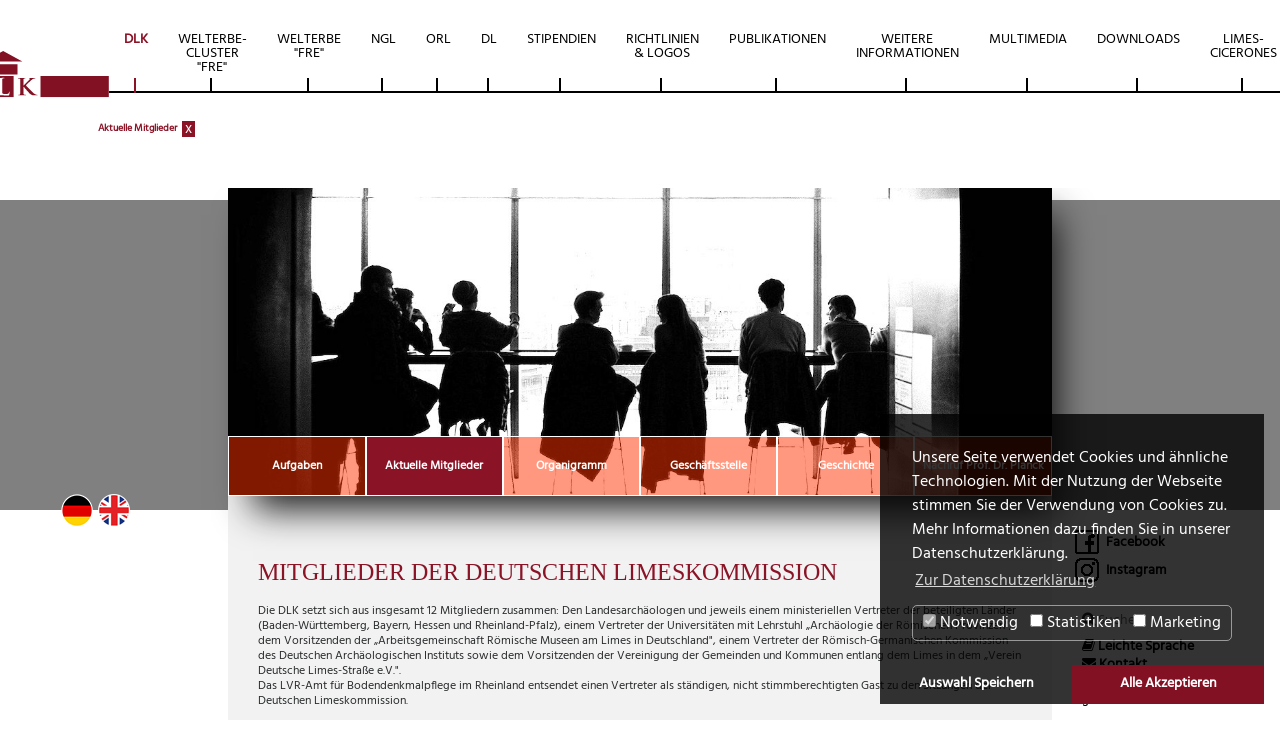

--- FILE ---
content_type: text/html; charset=utf-8
request_url: https://www.deutsche-limeskommission.de/index.php?id=10&L=1...reminders.php%3FnoSet%3D0%20%20%2F%2Fsend_reminders.php%3FnoSet%3D0
body_size: 9269
content:
<!DOCTYPE html>
<html lang="de">
<head>

<meta charset="utf-8">
<!-- 
	This website is powered by TYPO3 - inspiring people to share!
	TYPO3 is a free open source Content Management Framework initially created by Kasper Skaarhoj and licensed under GNU/GPL.
	TYPO3 is copyright 1998-2018 of Kasper Skaarhoj. Extensions are copyright of their respective owners.
	Information and contribution at https://typo3.org/
-->

<base href="https://www.deutsche-limeskommission.de/">

<title>Deutsche-Limeskommission: Aktuelle Mitglieder</title>
<meta name="viewport" content="width=device-width, height=device-height, initial-scale=1.0, user-scalable=yes, minimum-scale=1.0, maximum-scale=2.0" />
<meta name="format-detection" content="telephone=no" />
<meta name="generator" content="TYPO3 CMS">


<link rel="stylesheet" type="text/css" href="typo3temp/Assets/25538964c1.css?1729269468" media="all">
<link rel="stylesheet" type="text/css" href="typo3conf/ext/dp_cookieconsent/Resources/Public/css/dp_cookieconsent.css?1749069793" media="all">






<!-- Global site tag (gtag.js) - Google Analytics -->
    <script async data-src="https://www.googletagmanager.com/gtag/js?id=G-1G29ZQDPCE" data-cookieconsent="statistics" type="text/plain" data-ignore="1"></script>
    <script data-cookieconsent="statistics" type="text/plain" data-ignore="1">
    window.dataLayer = window.dataLayer || [];
    function gtag(){dataLayer.push(arguments);}
    gtag('js', new Date());

    gtag('config', 'G-1G29ZQDPCE');
    </script><script data-ignore="1" data-cookieconsent="statistics" type="text/plain"></script>

<link rel="stylesheet" href="typo3temp/vhs-assets-faCSS-owlCSS-owlThemeCSS-pagemainCSS-rteCSS-typo3-forum-typo3-forum-style.css?1769265207" />
<script type="text/javascript" src="typo3temp/vhs-assets-jquery.js?1769265207"></script>
</head>
<body>




		
		
	

        <script src="https://cdnjs.cloudflare.com/ajax/libs/tether/1.4.0/js/tether.min.js"
                integrity="sha384-DztdAPBWPRXSA/3eYEEUWrWCy7G5KFbe8fFjk5JAIxUYHKkDx6Qin1DkWx51bBrb"
                crossorigin="anonymous"></script>
        



































        


    

		<header id="header" class="header">
			<div class="header-bottom">
				
        <nav class="navbar fixed-top navbar-toggleable-lg navbar-light bg-faded">
            <button class="navbar-toggler navbar-toggler-right" type="button" data-toggle="collapse"
                    data-target="#navbarNavAltMarkup" aria-controls="navbarNavAltMarkup" aria-expanded="false"
                    aria-label="Toggle navigation">
                <span class="navbar-toggler-icon"></span>
            </button>
            <a class="navbar-brand hidden-xl-up" href="/"><img
                    src="fileadmin/user_upload/Deutsche-Limeskommission/DLK-Logo.svg"/>
            </a>

            
                
                    <ul class="language-menu">
                        
                            <li>
                                <a href="de/dlk/aktuelle-mitglieder/">
                                    <img src="/fileadmin/templates/assets/img/flags/de.png"
                                         alt="Deutsch">
                                </a>
                            </li>
                        
                            <li>
                                <a href="en/dlk/current-members/">
                                    <img src="/fileadmin/templates/assets/img/flags/gb.png"
                                         alt="Englisch">
                                </a>
                            </li>
                        
                    </ul>
                
            

            
                <ul class="nav first_menu justify-content-center hidden-lg-down">
                    <li class="navigation-home">
                        <a href="/"><img
                                src="fileadmin/user_upload/Deutsche-Limeskommission/DLK-Logo.svg"/>
                        </a>
                    </li>
                    
                        <li class="main-navigation nav-item active sub ">
                            
                                    
                                        <ul class="nav nav-sub">
                                            
                                                <li class="sub-item ">
                                                    <a href="dlk/aufgaben/">
                                                        Aufgaben
                                                    </a>
                                                </li>
                                            
                                                <li class="sub-item active current">
                                                    <a href="dlk/aktuelle-mitglieder/">
                                                        Aktuelle Mitglieder
                                                    </a>
                                                </li>
                                            
                                                <li class="sub-item ">
                                                    <a href="dlk/organigramm/">
                                                        Organigramm
                                                    </a>
                                                </li>
                                            
                                                <li class="sub-item ">
                                                    <a href="dlk/geschaeftsstelle/">
                                                        Geschäftsstelle
                                                    </a>
                                                </li>
                                            
                                                <li class="sub-item ">
                                                    <a href="dlk/geschichte/">
                                                        Geschichte
                                                    </a>
                                                </li>
                                            
                                                <li class="sub-item ">
                                                    <a href="dlk/nachruf-prof-dr-planck/">
                                                        Nachruf Prof. Dr. Planck
                                                    </a>
                                                </li>
                                            
                                        </ul>
                                    
                                    <a title="Deutsche Limeskommission" href="dlk/">DLK
                                    </a>
                                
                        </li>
                    
                        <li class="main-navigation nav-item sub">
                            
                                    
                                        <ul class="nav nav-sub">
                                            
                                                <li class="sub-item ">
                                                    <a href="welterbe-cluster-fre/allgemeines/">
                                                        Allgemeines
                                                    </a>
                                                </li>
                                            
                                                <li class="sub-item ">
                                                    <a href="welterbe-cluster-fre/karte-welterbe-cluster-fre/">
                                                        Karte Welterbe-Cluster FRE
                                                    </a>
                                                </li>
                                            
                                        </ul>
                                    
                                    <a href="welterbe-cluster-fre/">Welterbe-Cluster &quot;FRE&quot;
                                    </a>
                                
                        </li>
                    
                        <li class="main-navigation nav-item sub">
                            
                                    
                                        <ul class="nav nav-sub">
                                            
                                                <li class="sub-item ">
                                                    <a href="welterbe-fre/allgemeines/">
                                                        Allgemeines
                                                    </a>
                                                </li>
                                            
                                                <li class="sub-item ">
                                                    <a href="welterbe-fre/fre-hadrianswall/">
                                                        FRE Hadrianswall
                                                    </a>
                                                </li>
                                            
                                                <li class="sub-item ">
                                                    <a href="welterbe-fre/fre-antoninuswall/">
                                                        FRE Antoninuswall
                                                    </a>
                                                </li>
                                            
                                                <li class="sub-item ">
                                                    <a href="welterbe-fre/fre-obergermanisch-raetischer-limes/">
                                                        FRE Obergermanisch-Raetischer Limes
                                                    </a>
                                                </li>
                                            
                                        </ul>
                                    
                                    <a href="welterbe-fre/">Welterbe &quot;FRE&quot;
                                    </a>
                                
                        </li>
                    
                        <li class="main-navigation nav-item sub">
                            
                                    
                                        <ul class="nav nav-sub">
                                            
                                                <li class="sub-item ">
                                                    <a href="ngl/der-weg-zum-welterbe/">
                                                        Der Weg zum Welterbe
                                                    </a>
                                                </li>
                                            
                                                <li class="sub-item ">
                                                    <a href="ngl/karte-ngl/">
                                                        Karte NGL
                                                    </a>
                                                </li>
                                            
                                        </ul>
                                    
                                    <a title="Niedergermanischer Limes" href="ngl/">NGL
                                    </a>
                                
                        </li>
                    
                        <li class="main-navigation nav-item sub">
                            
                                    
                                        <ul class="nav nav-sub">
                                            
                                                <li class="sub-item ">
                                                    <a href="orl/karte/">
                                                        Karte
                                                    </a>
                                                </li>
                                            
                                                <li class="sub-item sub">
                                                    <a href="orl/obergermanischer-limes-rheinland-pfalz/">
                                                        Obergermanischer Limes Rheinland-Pfalz
                                                    </a>
                                                </li>
                                            
                                                <li class="sub-item sub">
                                                    <a href="orl/obergermanischer-limes-hessen/">
                                                        Obergermanischer Limes Hessen
                                                    </a>
                                                </li>
                                            
                                                <li class="sub-item sub">
                                                    <a href="orl/obergermanischer-limes-bayern/">
                                                        Obergermanischer Limes Bayern
                                                    </a>
                                                </li>
                                            
                                                <li class="sub-item sub">
                                                    <a href="orl/obergermanischer-limes-baden-wuerttemberg/">
                                                        Obergermanischer Limes Baden-Württemberg
                                                    </a>
                                                </li>
                                            
                                                <li class="sub-item sub">
                                                    <a href="orl/raetischer-limes-baden-wuerttemberg/">
                                                        Raetischer Limes Baden-Württemberg
                                                    </a>
                                                </li>
                                            
                                                <li class="sub-item sub">
                                                    <a href="orl/raetischer-limes-bayern/">
                                                        Raetischer Limes Bayern
                                                    </a>
                                                </li>
                                            
                                                <li class="sub-item ">
                                                    <a href="orl/strategischer-vermittlungsplan-des-orl/">
                                                        Strategischer Vermittlungsplan des ORL
                                                    </a>
                                                </li>
                                            
                                        </ul>
                                    
                                    <a title="Obergermanisch-Raetischer Limes" href="orl/">ORL
                                    </a>
                                
                        </li>
                    
                        <li class="main-navigation nav-item sub">
                            
                                    
                                        <ul class="nav nav-sub">
                                            
                                                <li class="sub-item ">
                                                    <a href="dl/der-weg-zum-welterbe/">
                                                        Der Weg zum Welterbe
                                                    </a>
                                                </li>
                                            
                                                <li class="sub-item ">
                                                    <a href="dl/karte-donaulimes/">
                                                        Karte Donaulimes
                                                    </a>
                                                </li>
                                            
                                                <li class="sub-item ">
                                                    <a href="dl/strategischer-vermittlungsplan-am-donaulimes-interpretation-framework/">
                                                        Strategischer Vermittlungsplan am Donaulimes (Interpretation Framework)
                                                    </a>
                                                </li>
                                            
                                        </ul>
                                    
                                    <a title="Bayerischer Donaulimes" href="dl/">DL
                                    </a>
                                
                        </li>
                    
                        <li class="main-navigation nav-item sub">
                            
                                    
                                        <ul class="nav nav-sub">
                                            
                                                <li class="sub-item ">
                                                    <a href="stipendien/allgemeines/">
                                                        Allgemeines
                                                    </a>
                                                </li>
                                            
                                                <li class="sub-item ">
                                                    <a href="stipendien/regularien/">
                                                        Regularien
                                                    </a>
                                                </li>
                                            
                                                <li class="sub-item ">
                                                    <a href="stipendien/regulaere-stipendien/">
                                                        Reguläre Stipendien
                                                    </a>
                                                </li>
                                            
                                                <li class="sub-item ">
                                                    <a href="stipendien/ausserordentliche-stipendien/">
                                                        Ausserordentliche Stipendien
                                                    </a>
                                                </li>
                                            
                                        </ul>
                                    
                                    <a href="stipendien/">Stipendien
                                    </a>
                                
                        </li>
                    
                        <li class="main-navigation nav-item sub">
                            
                                    
                                        <ul class="nav nav-sub">
                                            
                                                <li class="sub-item ">
                                                    <a href="richtlinien-logos/richtlinien-fuer-erklaerungstafeln/">
                                                        Richtlinien für Erklärungstafeln
                                                    </a>
                                                </li>
                                            
                                                <li class="sub-item ">
                                                    <a href="richtlinien-logos/markierung-der-schnittstellen-von-strassen-und-wegen/">
                                                        Markierung der Schnittstellen von Straßen und Wegen
                                                    </a>
                                                </li>
                                            
                                                <li class="sub-item ">
                                                    <a href="richtlinien-logos/downloadbereich-fuer-die-jeweiligen-richtlinien/">
                                                        Downloadbereich für die jeweiligen Richtlinien
                                                    </a>
                                                </li>
                                            
                                        </ul>
                                    
                                    <a href="richtlinien-logos/">Richtlinien &amp; Logos
                                    </a>
                                
                        </li>
                    
                        <li class="main-navigation nav-item sub">
                            
                                    
                                        <ul class="nav nav-sub">
                                            
                                                <li class="sub-item ">
                                                    <a href="publikationen/ueber-die-publikationen-der-deutschen-limeskommission/">
                                                        Über die Publikationen der Deutschen Limeskommission
                                                    </a>
                                                </li>
                                            
                                                <li class="sub-item ">
                                                    <a href="publikationen/nachrichtenblatt-der-deutschen-limeskommission/">
                                                        Nachrichtenblatt der Deutschen Limeskommission
                                                    </a>
                                                </li>
                                            
                                                <li class="sub-item ">
                                                    <a href="publikationen/beitraege-zum-welterbe-limes/">
                                                        Beiträge zum Welterbe Limes
                                                    </a>
                                                </li>
                                            
                                        </ul>
                                    
                                    <a href="publikationen/">Publikationen
                                    </a>
                                
                        </li>
                    
                        <li class="main-navigation nav-item sub">
                            
                                    
                                        <ul class="nav nav-sub">
                                            
                                                <li class="sub-item ">
                                                    <a href="infos/ausgewaehlte-literatur/">
                                                        Ausgewählte Literatur
                                                    </a>
                                                </li>
                                            
                                                <li class="sub-item ">
                                                    <a href="infos/wall-und-graben/">
                                                        Wall und Graben
                                                    </a>
                                                </li>
                                            
                                                <li class="sub-item ">
                                                    <a href="infos/verein/">
                                                        Verein
                                                    </a>
                                                </li>
                                            
                                        </ul>
                                    
                                    <a href="infos/">Weitere Informationen
                                    </a>
                                
                        </li>
                    
                        <li class="main-navigation nav-item sub">
                            
                                    
                                        <ul class="nav nav-sub">
                                            
                                                <li class="sub-item ">
                                                    <a href="multimedia/apps/">
                                                        Apps
                                                    </a>
                                                </li>
                                            
                                                <li class="sub-item ">
                                                    <a href="multimedia/videos/">
                                                        Videos
                                                    </a>
                                                </li>
                                            
                                                <li class="sub-item ">
                                                    <a href="multimedia/links/">
                                                        Links
                                                    </a>
                                                </li>
                                            
                                        </ul>
                                    
                                    <a href="multimedia/">Multimedia
                                    </a>
                                
                        </li>
                    
                        <li class="main-navigation nav-item sub">
                            
                                    
                                        <ul class="nav nav-sub">
                                            
                                                <li class="sub-item ">
                                                    <a href="downloads/webseiten/">
                                                        Webseiten
                                                    </a>
                                                </li>
                                            
                                                <li class="sub-item ">
                                                    <a href="downloads/karten/">
                                                        Karten
                                                    </a>
                                                </li>
                                            
                                        </ul>
                                    
                                    <a href="downloads/">Downloads
                                    </a>
                                
                        </li>
                    
                        <li class="main-navigation nav-item ">
                            
                                    <a href="limes-cicerones/">Limes-Cicerones
                                    </a>
                                
                        </li>
                    
                    <li class="navigation-limes">
                        <a href="/">
                            <div class="navigation-qube"></div>
                        </a>
                    </li>
                </ul>
            

            <div class="collapse hidden-xl-up" id="navbarNavAltMarkup">
                <ul class="navbar-nav">
                    <ul class="lang"><li class="current first" ><a href="de/dlk/aktuelle-mitglieder/"><img src="typo3/sysext/core/Resources/Public/Icons/Flags/SVG/DE.svg" width="1000" height="600"   alt="DE" title="DE"  border="0">&nbsp;DE</a></li>
<li class="last" ><a href="en/dlk/current-members/"><img src="typo3/sysext/core/Resources/Public/Icons/Flags/SVG/GB.svg" width="1200" height="600"   alt="EN" title="EN"  border="0">&nbsp;EN</a></li></ul>
                    
                        
                            <li class="active sub ">
                                
                                        <a title="Deutsche Limeskommission" href="dlk/">DLK</a>
                                        
                                            <ul class="navbar-nav navbar-mobile">
                                                
                                                    <li class="">
                                                        <a href="dlk/aufgaben/">
                                                            Aufgaben
                                                        </a>
                                                    </li>
                                                    
                                                        
                                                    
                                                
                                                    <li class="active current">
                                                        <a href="dlk/aktuelle-mitglieder/">
                                                            Aktuelle Mitglieder
                                                        </a>
                                                    </li>
                                                    
                                                        
                                                    
                                                
                                                    <li class="">
                                                        <a href="dlk/organigramm/">
                                                            Organigramm
                                                        </a>
                                                    </li>
                                                    
                                                        
                                                    
                                                
                                                    <li class="">
                                                        <a href="dlk/geschaeftsstelle/">
                                                            Geschäftsstelle
                                                        </a>
                                                    </li>
                                                    
                                                        
                                                    
                                                
                                                    <li class="">
                                                        <a href="dlk/geschichte/">
                                                            Geschichte
                                                        </a>
                                                    </li>
                                                    
                                                        
                                                    
                                                
                                                    <li class="">
                                                        <a href="dlk/nachruf-prof-dr-planck/">
                                                            Nachruf Prof. Dr. Planck
                                                        </a>
                                                    </li>
                                                    
                                                        
                                                    
                                                
                                            </ul>
                                        
                                    
                            </li>
                        
                            <li class="sub">
                                
                                        <a href="welterbe-cluster-fre/">Welterbe-Cluster &quot;FRE&quot;</a>
                                        
                                            <ul class="navbar-nav navbar-mobile">
                                                
                                                    <li class="">
                                                        <a href="welterbe-cluster-fre/allgemeines/">
                                                            Allgemeines
                                                        </a>
                                                    </li>
                                                    
                                                        
                                                            <ul  class="navbar-nav navbar-mobile">
                                                                <li>
                                                                    
                                                                        
                                                                            <a href="https://whc.unesco.org/en/list/430/">Partnerlink:
                                                                                Zur Partnerseite</a>
                                                                        
                                                                        
                                                                    
                                                                </li>
                                                            </ul>
                                                        
                                                    
                                                
                                                    <li class="">
                                                        <a href="welterbe-cluster-fre/karte-welterbe-cluster-fre/">
                                                            Karte Welterbe-Cluster FRE
                                                        </a>
                                                    </li>
                                                    
                                                        
                                                    
                                                
                                            </ul>
                                        
                                    
                            </li>
                        
                            <li class="sub">
                                
                                        <a href="welterbe-fre/">Welterbe &quot;FRE&quot;</a>
                                        
                                            <ul class="navbar-nav navbar-mobile">
                                                
                                                    <li class="">
                                                        <a href="welterbe-fre/allgemeines/">
                                                            Allgemeines
                                                        </a>
                                                    </li>
                                                    
                                                        
                                                            <ul  class="navbar-nav navbar-mobile">
                                                                <li>
                                                                    
                                                                        
                                                                            <a href="https://whc.unesco.org/en/list/430/">Partnerlink:
                                                                                Zur Partnerseite</a>
                                                                        
                                                                        
                                                                    
                                                                </li>
                                                            </ul>
                                                        
                                                    
                                                
                                                    <li class="">
                                                        <a href="welterbe-fre/fre-hadrianswall/">
                                                            FRE Hadrianswall
                                                        </a>
                                                    </li>
                                                    
                                                        
                                                            <ul  class="navbar-nav navbar-mobile">
                                                                <li>
                                                                    
                                                                        
                                                                            <a href="https://hadrianswallcountry.co.uk/">Partnerlink:
                                                                                Zur Partnerseite</a>
                                                                        
                                                                        
                                                                    
                                                                </li>
                                                            </ul>
                                                        
                                                    
                                                
                                                    <li class="">
                                                        <a href="welterbe-fre/fre-antoninuswall/">
                                                            FRE Antoninuswall
                                                        </a>
                                                    </li>
                                                    
                                                        
                                                            <ul  class="navbar-nav navbar-mobile">
                                                                <li>
                                                                    
                                                                        
                                                                            <a href="www.antoninewall.org">Partnerlink:
                                                                                Zur Partnerseite</a>
                                                                        
                                                                        
                                                                    
                                                                </li>
                                                            </ul>
                                                        
                                                    
                                                
                                                    <li class="">
                                                        <a href="welterbe-fre/fre-obergermanisch-raetischer-limes/">
                                                            FRE Obergermanisch-Raetischer Limes
                                                        </a>
                                                    </li>
                                                    
                                                        
                                                            <ul  class="navbar-nav navbar-mobile">
                                                                <li>
                                                                    
                                                                        
                                                                            <a href="https://whc.unesco.org/en/list/430/multiple=1&amp;unique_number=1539">Partnerlink:
                                                                                Zur Partnerseite</a>
                                                                        
                                                                        
                                                                    
                                                                </li>
                                                            </ul>
                                                        
                                                    
                                                
                                            </ul>
                                        
                                    
                            </li>
                        
                            <li class="sub">
                                
                                        <a title="Niedergermanischer Limes" href="ngl/">NGL</a>
                                        
                                            <ul class="navbar-nav navbar-mobile">
                                                
                                                    <li class="">
                                                        <a href="ngl/der-weg-zum-welterbe/">
                                                            Der Weg zum Welterbe
                                                        </a>
                                                    </li>
                                                    
                                                        
                                                            <ul  class="navbar-nav navbar-mobile">
                                                                <li>
                                                                    
                                                                        
                                                                            <a href="https://bodendenkmalpflege.lvr.de/de/projekte/der_niedergermanische_limes/der_niedergermanische_limes_uebersicht.html">Partnerlink:
                                                                                Zur Partnerseite</a>
                                                                        
                                                                        
                                                                    
                                                                </li>
                                                            </ul>
                                                        
                                                    
                                                
                                                    <li class="">
                                                        <a href="ngl/karte-ngl/">
                                                            Karte NGL
                                                        </a>
                                                    </li>
                                                    
                                                        
                                                    
                                                
                                            </ul>
                                        
                                    
                            </li>
                        
                            <li class="sub">
                                
                                        <a title="Obergermanisch-Raetischer Limes" href="orl/">ORL</a>
                                        
                                            <ul class="navbar-nav navbar-mobile">
                                                
                                                    <li class="">
                                                        <a href="orl/karte/">
                                                            Karte
                                                        </a>
                                                    </li>
                                                    
                                                        
                                                    
                                                
                                                    <li class="sub">
                                                        <a href="orl/obergermanischer-limes-rheinland-pfalz/">
                                                            Obergermanischer Limes Rheinland-Pfalz
                                                        </a>
                                                    </li>
                                                    
                                                        
                                                    
                                                
                                                    <li class="sub">
                                                        <a href="orl/obergermanischer-limes-hessen/">
                                                            Obergermanischer Limes Hessen
                                                        </a>
                                                    </li>
                                                    
                                                        
                                                    
                                                
                                                    <li class="sub">
                                                        <a href="orl/obergermanischer-limes-bayern/">
                                                            Obergermanischer Limes Bayern
                                                        </a>
                                                    </li>
                                                    
                                                        
                                                    
                                                
                                                    <li class="sub">
                                                        <a href="orl/obergermanischer-limes-baden-wuerttemberg/">
                                                            Obergermanischer Limes Baden-Württemberg
                                                        </a>
                                                    </li>
                                                    
                                                        
                                                    
                                                
                                                    <li class="sub">
                                                        <a href="orl/raetischer-limes-baden-wuerttemberg/">
                                                            Raetischer Limes Baden-Württemberg
                                                        </a>
                                                    </li>
                                                    
                                                        
                                                    
                                                
                                                    <li class="sub">
                                                        <a href="orl/raetischer-limes-bayern/">
                                                            Raetischer Limes Bayern
                                                        </a>
                                                    </li>
                                                    
                                                        
                                                    
                                                
                                                    <li class="">
                                                        <a href="orl/strategischer-vermittlungsplan-des-orl/">
                                                            Strategischer Vermittlungsplan des ORL
                                                        </a>
                                                    </li>
                                                    
                                                        
                                                    
                                                
                                            </ul>
                                        
                                    
                            </li>
                        
                            <li class="sub">
                                
                                        <a title="Bayerischer Donaulimes" href="dl/">DL</a>
                                        
                                            <ul class="navbar-nav navbar-mobile">
                                                
                                                    <li class="">
                                                        <a href="dl/der-weg-zum-welterbe/">
                                                            Der Weg zum Welterbe
                                                        </a>
                                                    </li>
                                                    
                                                        
                                                            <ul  class="navbar-nav navbar-mobile">
                                                                <li>
                                                                    
                                                                        
                                                                            <a href="https://donau-limes.de/">Partnerlink:
                                                                                Zur Partnerseite</a>
                                                                        
                                                                        
                                                                    
                                                                </li>
                                                            </ul>
                                                        
                                                    
                                                
                                                    <li class="">
                                                        <a href="dl/karte-donaulimes/">
                                                            Karte Donaulimes
                                                        </a>
                                                    </li>
                                                    
                                                        
                                                    
                                                
                                                    <li class="">
                                                        <a href="dl/strategischer-vermittlungsplan-am-donaulimes-interpretation-framework/">
                                                            Strategischer Vermittlungsplan am Donaulimes (Interpretation Framework)
                                                        </a>
                                                    </li>
                                                    
                                                        
                                                    
                                                
                                            </ul>
                                        
                                    
                            </li>
                        
                            <li class="sub">
                                
                                        <a href="stipendien/">Stipendien</a>
                                        
                                            <ul class="navbar-nav navbar-mobile">
                                                
                                                    <li class="">
                                                        <a href="stipendien/allgemeines/">
                                                            Allgemeines
                                                        </a>
                                                    </li>
                                                    
                                                        
                                                    
                                                
                                                    <li class="">
                                                        <a href="stipendien/regularien/">
                                                            Regularien
                                                        </a>
                                                    </li>
                                                    
                                                        
                                                    
                                                
                                                    <li class="">
                                                        <a href="stipendien/regulaere-stipendien/">
                                                            Reguläre Stipendien
                                                        </a>
                                                    </li>
                                                    
                                                        
                                                    
                                                
                                                    <li class="">
                                                        <a href="stipendien/ausserordentliche-stipendien/">
                                                            Ausserordentliche Stipendien
                                                        </a>
                                                    </li>
                                                    
                                                        
                                                    
                                                
                                            </ul>
                                        
                                    
                            </li>
                        
                            <li class="sub">
                                
                                        <a href="richtlinien-logos/">Richtlinien &amp; Logos</a>
                                        
                                            <ul class="navbar-nav navbar-mobile">
                                                
                                                    <li class="">
                                                        <a href="richtlinien-logos/richtlinien-fuer-erklaerungstafeln/">
                                                            Richtlinien für Erklärungstafeln
                                                        </a>
                                                    </li>
                                                    
                                                        
                                                    
                                                
                                                    <li class="">
                                                        <a href="richtlinien-logos/markierung-der-schnittstellen-von-strassen-und-wegen/">
                                                            Markierung der Schnittstellen von Straßen und Wegen
                                                        </a>
                                                    </li>
                                                    
                                                        
                                                    
                                                
                                                    <li class="">
                                                        <a href="richtlinien-logos/downloadbereich-fuer-die-jeweiligen-richtlinien/">
                                                            Downloadbereich für die jeweiligen Richtlinien
                                                        </a>
                                                    </li>
                                                    
                                                        
                                                    
                                                
                                            </ul>
                                        
                                    
                            </li>
                        
                            <li class="sub">
                                
                                        <a href="publikationen/">Publikationen</a>
                                        
                                            <ul class="navbar-nav navbar-mobile">
                                                
                                                    <li class="">
                                                        <a href="publikationen/ueber-die-publikationen-der-deutschen-limeskommission/">
                                                            Über die Publikationen der Deutschen Limeskommission
                                                        </a>
                                                    </li>
                                                    
                                                        
                                                    
                                                
                                                    <li class="">
                                                        <a href="publikationen/nachrichtenblatt-der-deutschen-limeskommission/">
                                                            Nachrichtenblatt der Deutschen Limeskommission
                                                        </a>
                                                    </li>
                                                    
                                                        
                                                    
                                                
                                                    <li class="">
                                                        <a href="publikationen/beitraege-zum-welterbe-limes/">
                                                            Beiträge zum Welterbe Limes
                                                        </a>
                                                    </li>
                                                    
                                                        
                                                    
                                                
                                            </ul>
                                        
                                    
                            </li>
                        
                            <li class="sub">
                                
                                        <a href="infos/">Weitere Informationen</a>
                                        
                                            <ul class="navbar-nav navbar-mobile">
                                                
                                                    <li class="">
                                                        <a href="infos/ausgewaehlte-literatur/">
                                                            Ausgewählte Literatur
                                                        </a>
                                                    </li>
                                                    
                                                        
                                                    
                                                
                                                    <li class="">
                                                        <a href="infos/wall-und-graben/">
                                                            Wall und Graben
                                                        </a>
                                                    </li>
                                                    
                                                        
                                                    
                                                
                                                    <li class="">
                                                        <a href="infos/verein/">
                                                            Verein
                                                        </a>
                                                    </li>
                                                    
                                                        
                                                    
                                                
                                            </ul>
                                        
                                    
                            </li>
                        
                            <li class="sub">
                                
                                        <a href="multimedia/">Multimedia</a>
                                        
                                            <ul class="navbar-nav navbar-mobile">
                                                
                                                    <li class="">
                                                        <a href="multimedia/apps/">
                                                            Apps
                                                        </a>
                                                    </li>
                                                    
                                                        
                                                    
                                                
                                                    <li class="">
                                                        <a href="multimedia/videos/">
                                                            Videos
                                                        </a>
                                                    </li>
                                                    
                                                        
                                                    
                                                
                                                    <li class="">
                                                        <a href="multimedia/links/">
                                                            Links
                                                        </a>
                                                    </li>
                                                    
                                                        
                                                    
                                                
                                            </ul>
                                        
                                    
                            </li>
                        
                            <li class="sub">
                                
                                        <a href="downloads/">Downloads</a>
                                        
                                            <ul class="navbar-nav navbar-mobile">
                                                
                                                    <li class="">
                                                        <a href="downloads/webseiten/">
                                                            Webseiten
                                                        </a>
                                                    </li>
                                                    
                                                        
                                                    
                                                
                                                    <li class="">
                                                        <a href="downloads/karten/">
                                                            Karten
                                                        </a>
                                                    </li>
                                                    
                                                        
                                                    
                                                
                                            </ul>
                                        
                                    
                            </li>
                        
                            <li class="">
                                
                                        <a href="limes-cicerones/">Limes-Cicerones
                                        </a>
                                        
                                            
                                                <ul class="navbar-nav navbar-mobile">
                                                    <li>
                                                        <a href="https://limes-cicerones.deutsche-limeskommission.de">Partnerlink:
                                                            Direktlink zu Limes Cicerones</a>
                                                    </li>
                                                </ul>
                                            
                                        
                                    
                            </li>
                        
                        <li>
                            
                                
                                    <a href="suche/?no_cache=1">Suche</a>
                                
                                
                            
                        </li>
                        <li>
                            
                                
                                    <a href="die-dlk-in-leichter-sprache/">Leichte Sprache</a>
                                
                                
                            
                        </li>
                        <li>
                            
                                
                                    <a href="kontakt/">Kontakt</a>
                                
                                
                            
                        </li>
                        <li>
                            
                                
                                    <a href="impressum/">Impressum</a>
                                
                                
                            
                        </li>
                        <li>
                            
                                
                                    <a href="datenschutz/">Datenschutz</a>
                                
                                
                            
                        </li>
                        <li class="social">
                            <a target="_blank" href="https://www.facebook.com/DeutscheLimeskommission"><img src="/fileadmin/user_upload/Icons/facebook_outlined_24x24.png"> Facebook</a>
                        </li>
                        <li class="social">
                            <a target="_blank" href="https://www.instagram.com/deutsche_limeskommission"><img src="/fileadmin/user_upload/Icons/instagram_outlined_24x24.png"> Instagram</a>
                        </li>
                    
                </ul>
            </div>
        </nav>

    
			</div>
		</header>
    

        <div class="container ">
            <div class="row">
                <div class="col-lg-2">
                    
                </div>
                <div class="col-lg-8">
                    
                            
                                    <div class="container subsite-navigation">
                                        <div class="unterseite-bilder">
                                            <img width="1200" height="460" src="fileadmin/user_upload/Mitglieder_DLK.jpg" title="" />
                                            <div>
                                                
                                                    <ul class="nav">
                                                        
                                                            <li class="nav-item hidden-lg-down deutsche-limeskommission-backcolor-slider ">
                                                                <a class="align-middle" title="Aufgaben" href="dlk/aufgaben/">
                                                                    Aufgaben
                                                                </a>
                                                            </li>
                                                        
                                                            <li class="nav-item hidden-lg-down deutsche-limeskommission-backcolor-slider active current">
                                                                <a class="align-middle" title="Aktuelle Mitglieder" href="dlk/aktuelle-mitglieder/">
                                                                    Aktuelle Mitglieder
                                                                </a>
                                                            </li>
                                                        
                                                            <li class="nav-item hidden-lg-down deutsche-limeskommission-backcolor-slider ">
                                                                <a class="align-middle" title="Organigramm" href="dlk/organigramm/">
                                                                    Organigramm
                                                                </a>
                                                            </li>
                                                        
                                                            <li class="nav-item hidden-lg-down deutsche-limeskommission-backcolor-slider ">
                                                                <a class="align-middle" title="Geschäftsstelle" href="dlk/geschaeftsstelle/">
                                                                    Geschäftsstelle
                                                                </a>
                                                            </li>
                                                        
                                                            <li class="nav-item hidden-lg-down deutsche-limeskommission-backcolor-slider ">
                                                                <a class="align-middle" title="Geschichte" href="dlk/geschichte/">
                                                                    Geschichte
                                                                </a>
                                                            </li>
                                                        
                                                            <li class="nav-item hidden-lg-down deutsche-limeskommission-backcolor-slider ">
                                                                <a class="align-middle" title="Nachruf Prof. Dr. Planck" href="dlk/nachruf-prof-dr-planck/">
                                                                    Nachruf Prof. Dr. Planck
                                                                </a>
                                                            </li>
                                                        
                                                    </ul>
                                                
                                            </div>
                                        </div>
                                    </div>
                                
                        
                    <!--TYPO3SEARCH_begin-->
                    <div class="main-content">
                        
		<main class="main main-10">
			<div class="container main-background">
				<div class="row">
					<div class="col-sm-12">
						
<div id="c125">
	
		

	


	

	<div class="ce-textpic ce-left ce-below">
		

		<div class="ce-bodytext">
			
			<p>&nbsp;</p>
<p class="fontUeberschrift"><span class="roteFarbe" style="font-size: 24px; ">MITGLIEDER DER DEUTSCHEN LIMESKOMMISSION</span></p>
<p>Die DLK&nbsp;setzt sich aus insgesamt 12 Mitgliedern zusammen: Den Landesarchäologen und jeweils einem ministeriellen Vertreter der beteiligten Länder (Baden-Württemberg, Bayern, Hessen und Rheinland-Pfalz),&nbsp;einem Vertreter der Universitäten mit Lehrstuhl „Archäologie der Römischen Provinzen&quot;, dem Vorsitzenden der „Arbeitsgemeinschaft Römische Museen am Limes in Deutschland&quot;, einem Vertreter der Römisch-Germanischen Kommission des Deutschen Archäologischen Instituts sowie dem Vorsitzenden der Vereinigung der Gemeinden und Kommunen entlang dem Limes in dem „Verein Deutsche Limes-Straße e.V.&quot;.<br />Das LVR-Amt für Bodendenkmalpflege im Rheinland entsendet einen Vertreter als ständigen, nicht stimmberechtigten Gast zu den Sitzungen der Deutschen Limeskommission.&nbsp;</p>
<p class="roteFarbe">&nbsp;</p>
<p class="fontUeberschrift"><b> <span style="font-size: 12px; "><span style="font-size: 16px; ">Die aktuellen Mitglieder der Deutschen Limeskommission:</span></span></b></p><ul><li><b>Herr Dr. Ulrich Himmelmann<br /></b>Generaldirektion Kulturelles Erbe Rheinland-Pfalz</li></ul><div><ul><li><b>Herr Timo Haungs<br /></b>stellvertretender Vorsitzender der DLK;&nbsp;Ministerium des Innern und für Sport Rheinland-Pfalz</li></ul></div><ul><li><b>Herr Prof. Dr. Udo Recker</b><br />Vorsitzender der DLK;&nbsp;hessenARCHÄOLOGIE des Landesamtes für Denkmalpflege Hessen<br /><br /></li><li><b>Frau Marie Charlotte Haffner<br /></b>Hessisches Ministerium für Wissenschaft und Forschung, Kunst und Kultur<br /><br /></li><li><b>Herr Prof. Dr. Claus Wolf<br /></b>Landesamt für Denkmalpflege im Regierungspräsidium Stuttgart, Archäologische Denkmalpflege<br /><br /></li><li><b>Frau </b><b>Dr. Denise Beilharz</b> <br />Ministerium für Landesentwicklung und Wohnen Baden-Württemberg</li></ul><ul><li><b>Frau Dr. Stefanie Berg</b><br />Landeskonservatorin, Bayerisches Landesamt für Denkmalpflege, Abteilung Bodendenkmalpflege<br /><br /></li><li><b>Herr MR Dr. Andreas Baur<br /></b>Bayerisches Staatsministerium für Wissenschaft und Kunst</li></ul><article></article><ul><li><b>Herr Dr. Christoph Rummel<br /></b>Römisch-Germanische Kommission des Deutschen Archäologischen Instituts, Frankfurt/M.<br /><br /></li><li><b>Herr Prof. Dr. Alexander Heising<br /></b>Institut für Archäologische Wissenschaften, Abteilung für Provinzialrömische Archäologie, Albert-Ludwigs-Universität Freiburg</li></ul><article></article><ul><li><b>Herr Dr. Martin Kemkes</b>&nbsp;<br />Archäologisches Landesmuseum Baden-Württemberg, Außenstelle Rastatt, Referat Zweigmuseen<br /><br /></li><li><b>Herr Oberbürgermeister Frederick Brütting</b><br />Aalen, Verein Deutsche Limes-Straße e.V.</li></ul><article></article><article></article><article></article><article></article><article></article><article></article><article></article><article></article><p>&nbsp;<b style="font-family: tinos, Helvetica, Arial, sans-serif; font-size: 16px; ">Ständiger, nicht stimmberechtigter Gast während der Sitzungen der Deutschen Limeskommission:</b></p><ul><li><b>Herr Dr. Erich Claßen<br /></b>LVR-Amt für Bodendenkmalpflege im Rheinland</li></ul>
		</div>

		
			











		
	</div>

	


</div>


					</div>
				</div>
			</div>
		</main>
	
                        <div class="hidden-lg-up">
                            
                                
                                    <ul class="language-menu">
                                        
                                            <li>
                                                <a href="de/dlk/aktuelle-mitglieder/">
                                                    <img src="/fileadmin/templates/assets/img/flags/de.png"
                                                         alt="Deutsch">
                                                </a>
                                            </li>
                                        
                                            <li>
                                                <a href="en/dlk/current-members/">
                                                    <img src="/fileadmin/templates/assets/img/flags/gb.png"
                                                         alt="Englisch">
                                                </a>
                                            </li>
                                        
                                    </ul>
                                
                            
                        </div>
                    </div>
                    <!--TYPO3SEARCH_end-->
                </div>
                <div class="col-lg-2 hidden-md-down">

                    

                    <div class="footer">
												<ul class="social">
													<li><a target="_blank" href="https://www.facebook.com/DeutscheLimeskommission"><img src="/fileadmin/user_upload/Icons/facebook_outlined_24x24.png"> Facebook</a></li>
													<li><a target="_blank" href="https://www.instagram.com/deutsche_limeskommission"><img src="/fileadmin/user_upload/Icons/instagram_outlined_24x24.png"> Instagram</a></li>
												</ul>
												
                        <form method="post" class="main-search" id="tx_indexedsearch" action="suche/?no_cache=1&amp;tx_indexedsearch_pi2%5Baction%5D=search&amp;tx_indexedsearch_pi2%5Bcontroller%5D=Search&amp;cHash=2e9549e6abe113124625e287aedd21f2">
<div>
<input type="hidden" name="tx_indexedsearch_pi2[__referrer][@extension]" value="GibMain" />
<input type="hidden" name="tx_indexedsearch_pi2[__referrer][@vendor]" value="GetINbyte" />
<input type="hidden" name="tx_indexedsearch_pi2[__referrer][@controller]" value="Page" />
<input type="hidden" name="tx_indexedsearch_pi2[__referrer][@action]" value="default" />
<input type="hidden" name="tx_indexedsearch_pi2[__referrer][arguments]" value="YTowOnt9c80f46c6f08fd73acb42370f98a25a658f8a0788" />
<input type="hidden" name="tx_indexedsearch_pi2[__referrer][@request]" value="a:4:{s:10:&quot;@extension&quot;;s:7:&quot;GibMain&quot;;s:11:&quot;@controller&quot;;s:4:&quot;Page&quot;;s:7:&quot;@action&quot;;s:7:&quot;default&quot;;s:7:&quot;@vendor&quot;;s:9:&quot;GetINbyte&quot;;}f8a646f2eeae2d1745ad3dddc575c0e39b396a10" />
<input type="hidden" name="tx_indexedsearch_pi2[__trustedProperties]" value="a:0:{}3d18c616b51670054ad57d9f198ed594f2b4ef74" />
</div>


                            <div class="hidden tx-indexedsearch-hidden-fields">
                                <input name="tx_indexedsearch_pi2[search][_sections]" value="0" type="hidden">
                                <input id="tx_indexedsearch_freeIndexUid"
                                       name="tx_indexedsearch_pi2[search][_freeIndexUid]" value="_" type="hidden">
                                <input id="tx_indexedsearch_pointer" name="tx_indexedsearch_pi2[search][pointer]"
                                       value="0" type="hidden">
                                <input name="tx_indexedsearch_pi2[search][ext]" value="" type="hidden">
                                <input name="tx_indexedsearch_pi2[search][searchType]" value="1" type="hidden">
                                <input name="tx_indexedsearch_pi2[search][defaultOperand]" value="0" type="hidden">
                                <input name="tx_indexedsearch_pi2[search][mediaType]" value="-1" type="hidden">
                                <input name="tx_indexedsearch_pi2[search][sortOrder]" value="rank_flag" type="hidden">
                                <input name="tx_indexedsearch_pi2[search][group]" value="" type="hidden">
                                <input name="tx_indexedsearch_pi2[search][languageUid]" value="-1" type="hidden">
                                <input name="tx_indexedsearch_pi2[search][desc]" value="" type="hidden">
                                <input name="tx_indexedsearch_pi2[search][numberOfResults]" value="10" type="hidden">
                                <input name="tx_indexedsearch_pi2[search][extendedSearch]" value="" type="hidden">
                            </div>

                            <i class="fa fa-search" aria-hidden="true"></i>
                            
                                
                                    <input type="text" id="tx_indexedsearch_pi2_sword"
                                           name="tx_indexedsearch_pi2[search][sword]" placeholder="Suche"/>
                                
                                
                            
                        </form>
                        
                            
                                <a href="die-dlk-in-leichter-sprache/"><i class="fa fa-book" aria-hidden="true"></i> <span
                                        class="footer-menu">Leichte Sprache</span></a>
                                <br/>
                                <a href="kontakt/"><i class="fa fa-envelope" aria-hidden="true"></i> <span
                                        class="footer-menu">Kontakt</span></a>
                                <br/>
                                <a href="impressum/"><i class="fa fa-info" aria-hidden="true"></i> <span
                                        class="footer-menu">Impressum</span></a>
                                <br/>
                                <a href="datenschutz/"><i class="fa fa-paragraph-1" aria-hidden="true"></i> <span
                                        class="footer-menu">Datenschutz</span></a>
                            
                            
                        
                    </div>
                </div>
            </div>
        </div>
    

		<div class="background"></div>

<script src="typo3conf/ext/powermail/Resources/Public/JavaScripts/Libraries/jquery.datetimepicker.min.js?1608716928" type="text/javascript"></script>
<script src="typo3conf/ext/powermail/Resources/Public/JavaScripts/Libraries/parsley.min.js?1608716928" type="text/javascript"></script>
<script src="typo3conf/ext/powermail/Resources/Public/JavaScripts/Powermail/Tabs.min.js?1608716928" type="text/javascript"></script>
<script src="typo3conf/ext/powermail/Resources/Public/JavaScripts/Powermail/Form.min.js?1608716928" type="text/javascript"></script>
<script src="typo3conf/ext/dp_cookieconsent/Resources/Public/JavaScript/dp_cookieconsent.js?1749069794" type="text/javascript"></script>

<!-- Begin Cookie Consent plugin by Dirk Persky - https://github.com/DirkPersky/typo3-dp_cookieconsent -->
<script type="text/plain" data-ignore="1" data-dp-cookieDesc="layout">
    Unsere Seite verwendet Cookies und ähnliche Technologien. Mit der Nutzung der Webseite stimmen Sie der Verwendung von Cookies zu. Mehr Informationen dazu finden Sie in unserer Datenschutzerklärung.


    <a aria-label="learn more about cookies"
       role=button tabindex="0"
       class="cc-link"
       href="datenschutz/"
       rel="noopener noreferrer nofollow"
       target="_blank"
    >
        Zur Datenschutzerklärung
    </a>


</script>
<script type="text/plain" data-ignore="1" data-dp-cookieSelect="layout">
    <div class="dp--cookie-check" >
    <label for="dp--cookie-require">
        <input type="hidden" name="" value="" /><input disabled="disabled" class="dp--check-box" id="dp--cookie-require" type="checkbox" name="" value="" checked="checked" />
        Notwendig
    </label>
    <label for="dp--cookie-statistics">
        <input class="dp--check-box" id="dp--cookie-statistics" type="checkbox" name="" value="" />
        Statistiken
    </label>
    <label for="dp--cookie-marketing">
        <input class="dp--check-box" id="dp--cookie-marketing" type="checkbox" name="" value="" />
        Marketing
    </label>
</div>

</script>
<script type="text/plain" data-ignore="1" data-dp-cookieRevoke="layout">
    <div class="cc-revoke dp--revoke {{classes}}">
    <i class="dp--icon-fingerprint"></i>
    <span class="dp--hover">Cookies</span>
</div>



</script>
<script type="text/plain" data-ignore="1" data-dp-cookieIframe="layout">
    <div class="dp--overlay-inner">
    <div class="dp--overlay-header">{{notice}}</div>
    <div class="dp--overlay-description">{{desc}}</div>
    <div class="dp--overlay-button">
        <button class="db--overlay-submit" onclick="window.DPCookieConsent.forceAccept(this)"
                data-cookieconsent="{{type}}" {{style}}>
        {{btn}}
        </button>
    </div>
</div>

</script>
<script type="text/javascript" data-ignore="1">
    window.cookieconsent_options = {
        overlay: {
            notice: true,
            box: {
                background: 'rgba(0,0,0,.8)',
                text: '#fff'
            },
            btn: {
                background: '#004f73',
                text: '#fff'
            }
        },
        content: {
            message:'Unsere Seite verwendet Cookies und ähnliche Technologien. Mit der Nutzung der Webseite stimmen Sie der Verwendung von Cookies zu. Mehr Informationen dazu finden Sie in unserer Datenschutzerklärung.',
            dismiss:'Auswahl Speichern',
            allow:'Auswahl Speichern',
            deny: 'Ablehnen',
            link:'Zur Datenschutzerklärung',
            href:'datenschutz/',
            target:'_blank',

            media: {
                notice: 'Cookie-Hinweis',
                desc: 'Durch das Laden dieser Ressource wird eine Verbindung zu externen Servern hergestellt, die Cookies und andere Tracking-Technologien verwenden, um die Benutzererfahrung zu personalisieren und zu verbessern. Weitere Informationen finden Sie in unserer Datenschutzerklärung.',
                btn: 'Erlaube Cookies und lade diese Ressource',
            },

            'allow-all': 'Alle Akzeptieren'
        },
        autoOpen: true || false,
        layout: 'dpextend',
        theme: 'edgeless',
        position: 'bottom-right',
        type: 'opt-in',
        revokable: true,
        reloadOnRevoke: false,
        checkboxes: {"statistics":"false","marketing":"false"},
        dismissOnScroll: parseInt('')||false,
        palette: {
            popup: {
                background: 'rgba(0,0,0,0.8)',
                text: '#fff'
            },
            button: {
                background: '#831124',
                text: '#fff',
            }
        }
    };
</script>
<!-- End Cookie Consent plugin -->
<script type="text/javascript" src="typo3temp/vhs-assets-bootstrap4-owl-typo3-Forum-userId.js?1769265207"></script>
<script type="text/javascript" src="typo3temp/vhs-assets-imagesloaded.js?1769265207"></script>
<script type="text/javascript" src="typo3temp/vhs-assets-pagemainJS.js?1769265207"></script>
</body>
</html>

--- FILE ---
content_type: image/svg+xml
request_url: https://www.deutsche-limeskommission.de/fileadmin/user_upload/Deutsche-Limeskommission/DLK-Logo.svg
body_size: 6140
content:
<?xml version="1.0" encoding="UTF-8" standalone="no"?>
<svg
   xmlns:dc="http://purl.org/dc/elements/1.1/"
   xmlns:cc="http://creativecommons.org/ns#"
   xmlns:rdf="http://www.w3.org/1999/02/22-rdf-syntax-ns#"
   xmlns:svg="http://www.w3.org/2000/svg"
   xmlns="http://www.w3.org/2000/svg"
   viewBox="0 0 125.8125 42.599998"
   height="42.599998"
   width="125.8125"
   xml:space="preserve"
   version="1.1"
   id="svg2"><metadata
     id="metadata8"><rdf:RDF><cc:Work
         rdf:about=""><dc:format>image/svg+xml</dc:format><dc:type
           rdf:resource="http://purl.org/dc/dcmitype/StillImage" /></cc:Work></rdf:RDF></metadata><defs
     id="defs6"><clipPath
       id="clipPath18"
       clipPathUnits="userSpaceOnUse"><path
         id="path20"
         d="m 0,0 1006,0 0,340.754 -1006,0 L 0,0 Z" /></clipPath></defs><g
     transform="matrix(1.25,0,0,-1.25,0,42.6)"
     id="g10"><g
       transform="scale(0.1,0.1)"
       id="g12"><g
         id="g14"><g
           clip-path="url(#clipPath18)"
           id="g16"><path
             id="path22"
             style="fill:#831124;fill-opacity:1;fill-rule:nonzero;stroke:none"
             d="m 245.609,340.305 138.02,-76.856 -277.379,0 139.359,77.305" /><path
             id="path24"
             style="fill:#831124;fill-opacity:1;fill-rule:nonzero;stroke:none"
             d="m 139.781,168.926 208.902,0 0,75.6367 -208.902,0 0,-75.6367 z" /><path
             id="path26"
             style="fill:#831124;fill-opacity:1;fill-rule:nonzero;stroke:none"
             d="m 165,0 155.762,0 0,158.699 -155.762,0 L 165,0 Z" /><path
             id="path28"
             style="fill:#831124;fill-opacity:1;fill-rule:nonzero;stroke:none"
             d="m 514.16,0 492.289,0 0,158.699 -492.289,0 0,-158.699 z" /><path
             id="path30"
             style="fill:#831124;fill-opacity:1;fill-rule:nonzero;stroke:none"
             d="m 17.5,93.9258 c 0,25.3832 0,30.1052 -0.1914,35.4102 -0.3789,5.715 -1.9648,7.473 -7.48047,9.055 -1.36719,0.386 -4.32032,0.586 -6.87891,0.586 C 1.19141,138.977 0,139.563 0,140.754 c 0,1.18 1.39063,1.57 3.94922,1.57 9.03908,0 20.05078,-0.39 24.98048,-0.39 5.3086,0 17.7031,0.39 28.1211,0.39 21.6601,0 50.7692,0 69.6482,-19.094 8.672,-8.652 16.344,-22.625 16.344,-42.4878 0,-21.0625 -9.063,-37.0039 -18.883,-46.6328 -7.883,-7.8711 -26.1717,-19.6836 -58.0506,-19.6836 -6.3086,0 -13.7813,0.5859 -20.6602,1.0039 -6.8984,0.5664 -13.1797,0.9766 -17.5,0.9766 -1.9687,0 -5.7187,-0.2071 -9.8398,-0.2071 -4.1406,-0.2031 -8.46096,-0.3984 -12.01174,-0.3984 -2.14844,0 -3.34766,0.6055 -3.34766,1.789 0,0.7696 0.58984,1.7657 2.75781,1.7657 2.58203,0 4.53129,0.207 6.11329,0.5937 3.5391,0.7656 4.5078,3.9297 5.0977,8.8399 C 17.5,35.8906 17.5,49.0703 17.5,64.3945 l 0,29.5313 z M 40.7188,75.4219 c 0,-17.7071 0.2226,-30.4883 0.3984,-33.8281 0.2031,-4.1446 0.6016,-10.0508 1.9726,-11.8086 2.1602,-3.1524 9.0508,-6.6993 22.629,-6.6993 15.75,0 27.3515,2.7539 37.7732,11.418 11.219,9.2344 14.762,24.207 14.762,41.5039 0,21.25 -8.453,35.0152 -16.145,41.7192 -15.9293,14.168 -34.8199,15.957 -48.3981,15.957 -3.5312,0 -9.2421,-0.411 -10.6211,-1.204 -1.5703,-0.585 -2.1484,-1.375 -2.1484,-3.339 -0.2226,-5.703 -0.2226,-19.473 -0.2226,-32.6644 l 0,-21.0547" /><path
             id="path32"
             style="fill:#ffffff;fill-opacity:1;fill-rule:nonzero;stroke:none"
             d="m 238.367,65.4805 c 0,-21.7422 0,-32.5196 3.625,-35.7071 2.836,-2.6171 9.317,-3.5898 22.278,-3.5898 8.918,0 15.398,0.1953 19.578,4.7852 2.105,2.1835 3.812,6.9921 4.203,10.1757 0.179,1.5899 0.566,2.5938 1.898,2.5938 1.129,0 1.52,-1.8047 1.52,-3.8047 0,-1.9727 -1.149,-14.5508 -2.489,-19.5508 -1.136,-3.789 -1.89,-4.582 -10.652,-4.582 -11.98,0 -21.687,0.1953 -30.066,0.5859 -8.36,0.2071 -15.41,0.3985 -22.25,0.3985 -1.91,0 -5.532,-0.1914 -9.532,-0.1914 -4,-0.2071 -8.179,-0.4024 -11.613,-0.4024 -2.078,0 -3.226,0.5938 -3.226,1.8047 0,0.793 0.589,1.7773 2.672,1.7773 2.48,0 4.371,0.2149 5.906,0.6094 3.41,0.8008 4.351,4.0039 4.933,8.9805 0.754,7.1992 0.754,20.5586 0.754,36.1172 l 0,29.9492 c 0,25.7423 0,30.5393 -0.187,35.9103 -0.367,5.789 -1.903,7.574 -7.239,9.187 -1.324,0.379 -3.414,0.578 -5.492,0.578 -1.929,0 -2.855,0.625 -2.855,1.805 0,1.199 1.117,1.594 3.597,1.594 7.809,0 18.473,-0.395 23.028,-0.395 4.004,0 17.699,0.395 24.172,0.395 2.476,0 3.621,-0.395 3.621,-1.594 0,-1.18 -0.953,-1.805 -3.063,-1.805 -1.886,0 -4.558,-0.199 -6.449,-0.578 -4.559,-0.82 -5.898,-3.203 -6.289,-9.187 -0.383,-5.371 -0.383,-10.168 -0.383,-35.9103 l 0,-29.9492" /><path
             id="path34"
             style="fill:#831124;fill-opacity:1;fill-rule:nonzero;stroke:none"
             d="m 391.594,87.5391 0.785,0 c 5.914,6.3164 31.172,31.1839 36.312,36.8949 4.918,5.515 8.668,9.472 8.668,12.461 0,1.75 -0.8,2.929 -2.359,3.32 -1.582,0.398 -2.359,0.793 -2.359,1.789 0,1.18 0.968,1.57 2.757,1.57 3.743,0 13.211,-0.39 17.954,-0.39 5.339,0 15,0.39 20.308,0.39 1.789,0 2.981,-0.39 2.981,-1.57 0,-1.191 -1,-1.789 -2.571,-1.789 -2.57,0 -6.914,-0.789 -10.07,-1.961 -5.52,-1.977 -11.051,-5.512 -18.34,-12.441 -5.539,-5.129 -31.379,-29.6021 -36.699,-35.7153 6.117,-7.8789 40.258,-43.3985 46.957,-49.7149 7.691,-6.9062 14.402,-14.2226 23.672,-17.9492 5.14,-2.1914 8.691,-2.1914 10.66,-2.1914 1.391,0 2.371,-0.7891 2.371,-1.7656 0,-1.1914 -0.98,-1.7891 -4.141,-1.7891 l -15.199,0 c -5.14,0 -8.281,0 -12.051,0.4141 -9.261,0.7812 -14.992,4.3242 -22.492,10.8476 -7.488,6.5039 -40.828,45.1953 -44.597,50.3125 l -1.762,2.375 -0.785,0 0,-15.1992 c 0,-15.3867 0,-28.6016 0.375,-35.9141 0.41,-4.75 1.98,-7.8906 6.324,-8.6718 2.367,-0.3907 6.316,-0.6094 8.5,-0.6094 1.367,0 2.348,-0.9727 2.348,-1.7656 0,-1.1914 -1.383,-1.7891 -3.36,-1.7891 -9.664,0 -22.09,0.5977 -26.422,0.5977 -3.961,0 -15,-0.5977 -21.91,-0.5977 -2.172,0 -3.347,0.5977 -3.347,1.7891 0,0.7929 0.589,1.7656 2.757,1.7656 2.571,0 4.551,0.2187 6.11,0.6094 3.551,0.7812 4.531,3.9218 5.14,8.8672 0.782,7.1171 0.782,20.332 0.782,35.7187 l 0,29.6133 c 0,25.4452 0,30.1762 -0.2,35.4962 -0.39,5.73 -1.972,7.512 -7.5,9.094 -1.382,0.386 -4.332,0.574 -6.89,0.574 -1.781,0 -2.973,0.598 -2.973,1.789 0,1.18 1.391,1.57 3.949,1.57 9.082,0 20.121,-0.39 24.274,-0.39 4.14,0 16.566,0.39 22.308,0.39 2.551,0 3.743,-0.39 3.743,-1.57 0,-1.191 -0.993,-1.789 -2.372,-1.789 -1.769,0 -2.761,-0.188 -4.937,-0.574 -4.742,-0.801 -6.125,-3.176 -6.5,-9.094 -0.199,-5.32 -0.199,-10.051 -0.199,-35.4962 l 0,-7.5117" /></g></g></g></g></svg>

--- FILE ---
content_type: application/javascript; charset=utf-8
request_url: https://www.deutsche-limeskommission.de/typo3conf/ext/dp_cookieconsent/Resources/Public/JavaScript/dp_cookieconsent.js?1749069794
body_size: 13672
content:
!function(){var e={224:function(e,t,o){function n(e){return(n="function"==typeof Symbol&&"symbol"==typeof Symbol.iterator?function(e){return typeof e}:function(e){return e&&"function"==typeof Symbol&&e.constructor===Symbol&&e!==Symbol.prototype?"symbol":typeof e})(e)}e=o.nmd(e);var i="__lodash_hash_undefined__",s=9007199254740991,r="[object Arguments]",c="[object Function]",a="[object Object]",l=/^\[object .+?Constructor\]$/,u=/^(?:0|[1-9]\d*)$/,d={};d["[object Float32Array]"]=d["[object Float64Array]"]=d["[object Int8Array]"]=d["[object Int16Array]"]=d["[object Int32Array]"]=d["[object Uint8Array]"]=d["[object Uint8ClampedArray]"]=d["[object Uint16Array]"]=d["[object Uint32Array]"]=!0,d[r]=d["[object Array]"]=d["[object ArrayBuffer]"]=d["[object Boolean]"]=d["[object DataView]"]=d["[object Date]"]=d["[object Error]"]=d[c]=d["[object Map]"]=d["[object Number]"]=d[a]=d["[object RegExp]"]=d["[object Set]"]=d["[object String]"]=d["[object WeakMap]"]=!1;var p="object"==(void 0===o.g?"undefined":n(o.g))&&o.g&&o.g.Object===Object&&o.g,h="object"==("undefined"==typeof self?"undefined":n(self))&&self&&self.Object===Object&&self,f=p||h||Function("return this")(),k="object"==n(t)&&t&&!t.nodeType&&t,v=k&&"object"==n(e)&&e&&!e.nodeType&&e,b=v&&v.exports===k,y=b&&p.process,w=function(){try{var e=v&&v.require&&v.require("util").types;return e||y&&y.binding&&y.binding("util")}catch(e){}}(),m=w&&w.isTypedArray;function g(e,t,o){switch(o.length){case 0:return e.call(t);case 1:return e.call(t,o[0]);case 2:return e.call(t,o[0],o[1]);case 3:return e.call(t,o[0],o[1],o[2])}return e.apply(t,o)}var C,_,x,S=Array.prototype,O=Function.prototype,E=Object.prototype,P=f["__core-js_shared__"],T=O.toString,j=E.hasOwnProperty,A=(C=/[^.]+$/.exec(P&&P.keys&&P.keys.IE_PROTO||""))?"Symbol(src)_1."+C:"",L=E.toString,D=T.call(Object),N=RegExp("^"+T.call(j).replace(/[\\^$.*+?()[\]{}|]/g,"\\$&").replace(/hasOwnProperty|(function).*?(?=\\\()| for .+?(?=\\\])/g,"$1.*?")+"$"),B=b?f.Buffer:void 0,R=f.Symbol,M=f.Uint8Array,I=B?B.allocUnsafe:void 0,H=(_=Object.getPrototypeOf,x=Object,function(e){return _(x(e))}),F=Object.create,z=E.propertyIsEnumerable,U=S.splice,W=R?R.toStringTag:void 0,q=function(){try{var e=ke(Object,"defineProperty");return e({},"",{}),e}catch(e){}}(),J=B?B.isBuffer:void 0,$=Math.max,K=Date.now,G=ke(f,"Map"),V=ke(Object,"create"),Y=function(){function e(){}return function(t){if(!Ee(t))return{};if(F)return F(t);e.prototype=t;var o=new e;return e.prototype=void 0,o}}();function X(e){var t=-1,o=null==e?0:e.length;for(this.clear();++t<o;){var n=e[t];this.set(n[0],n[1])}}function Z(e){var t=-1,o=null==e?0:e.length;for(this.clear();++t<o;){var n=e[t];this.set(n[0],n[1])}}function Q(e){var t=-1,o=null==e?0:e.length;for(this.clear();++t<o;){var n=e[t];this.set(n[0],n[1])}}function ee(e){var t=this.__data__=new Z(e);this.size=t.size}function te(e,t){var o=Ce(e),n=!o&&ge(e),i=!o&&!n&&xe(e),s=!o&&!n&&!i&&Te(e),r=o||n||i||s,c=r?function(e,t){for(var o=-1,n=Array(e);++o<e;)n[o]=t(o);return n}(e.length,String):[],a=c.length;for(var l in e)!t&&!j.call(e,l)||r&&("length"==l||i&&("offset"==l||"parent"==l)||s&&("buffer"==l||"byteLength"==l||"byteOffset"==l)||ve(l,a))||c.push(l);return c}function oe(e,t,o){(void 0!==o&&!me(e[t],o)||void 0===o&&!(t in e))&&se(e,t,o)}function ne(e,t,o){var n=e[t];j.call(e,t)&&me(n,o)&&(void 0!==o||t in e)||se(e,t,o)}function ie(e,t){for(var o=e.length;o--;)if(me(e[o][0],t))return o;return-1}function se(e,t,o){"__proto__"==t&&q?q(e,t,{configurable:!0,enumerable:!0,value:o,writable:!0}):e[t]=o}X.prototype.clear=function(){this.__data__=V?V(null):{},this.size=0},X.prototype.delete=function(e){var t=this.has(e)&&delete this.__data__[e];return this.size-=t?1:0,t},X.prototype.get=function(e){var t=this.__data__;if(V){var o=t[e];return o===i?void 0:o}return j.call(t,e)?t[e]:void 0},X.prototype.has=function(e){var t=this.__data__;return V?void 0!==t[e]:j.call(t,e)},X.prototype.set=function(e,t){var o=this.__data__;return this.size+=this.has(e)?0:1,o[e]=V&&void 0===t?i:t,this},Z.prototype.clear=function(){this.__data__=[],this.size=0},Z.prototype.delete=function(e){var t=this.__data__,o=ie(t,e);return!(o<0)&&(o==t.length-1?t.pop():U.call(t,o,1),--this.size,!0)},Z.prototype.get=function(e){var t=this.__data__,o=ie(t,e);return o<0?void 0:t[o][1]},Z.prototype.has=function(e){return ie(this.__data__,e)>-1},Z.prototype.set=function(e,t){var o=this.__data__,n=ie(o,e);return n<0?(++this.size,o.push([e,t])):o[n][1]=t,this},Q.prototype.clear=function(){this.size=0,this.__data__={hash:new X,map:new(G||Z),string:new X}},Q.prototype.delete=function(e){var t=fe(this,e).delete(e);return this.size-=t?1:0,t},Q.prototype.get=function(e){return fe(this,e).get(e)},Q.prototype.has=function(e){return fe(this,e).has(e)},Q.prototype.set=function(e,t){var o=fe(this,e),n=o.size;return o.set(e,t),this.size+=o.size==n?0:1,this},ee.prototype.clear=function(){this.__data__=new Z,this.size=0},ee.prototype.delete=function(e){var t=this.__data__,o=t.delete(e);return this.size=t.size,o},ee.prototype.get=function(e){return this.__data__.get(e)},ee.prototype.has=function(e){return this.__data__.has(e)},ee.prototype.set=function(e,t){var o=this.__data__;if(o instanceof Z){var n=o.__data__;if(!G||n.length<199)return n.push([e,t]),this.size=++o.size,this;o=this.__data__=new Q(n)}return o.set(e,t),this.size=o.size,this};var re,ce=function(e,t,o){for(var n=-1,i=Object(e),s=o(e),r=s.length;r--;){var c=s[re?r:++n];if(!1===t(i[c],c,i))break}return e};function ae(e){return null==e?void 0===e?"[object Undefined]":"[object Null]":W&&W in Object(e)?function(e){var t=j.call(e,W),o=e[W];try{e[W]=void 0;var n=!0}catch(e){}var i=L.call(e);n&&(t?e[W]=o:delete e[W]);return i}(e):function(e){return L.call(e)}(e)}function le(e){return Pe(e)&&ae(e)==r}function ue(e){return!(!Ee(e)||function(e){return!!A&&A in e}(e))&&(Se(e)?N:l).test(function(e){if(null!=e){try{return T.call(e)}catch(e){}try{return e+""}catch(e){}}return""}(e))}function de(e){if(!Ee(e))return function(e){var t=[];if(null!=e)for(var o in Object(e))t.push(o);return t}(e);var t=be(e),o=[];for(var n in e)("constructor"!=n||!t&&j.call(e,n))&&o.push(n);return o}function pe(e,t,o,n,i){e!==t&&ce(t,(function(s,r){if(i||(i=new ee),Ee(s))!function(e,t,o,n,i,s,r){var c=ye(e,o),l=ye(t,o),u=r.get(l);if(u)return void oe(e,o,u);var d=s?s(c,l,o+"",e,t,r):void 0,p=void 0===d;if(p){var h=Ce(l),f=!h&&xe(l),k=!h&&!f&&Te(l);d=l,h||f||k?Ce(c)?d=c:Pe(m=c)&&_e(m)?d=function(e,t){var o=-1,n=e.length;t||(t=Array(n));for(;++o<n;)t[o]=e[o];return t}(c):f?(p=!1,d=function(e,t){if(t)return e.slice();var o=e.length,n=I?I(o):new e.constructor(o);return e.copy(n),n}(l,!0)):k?(p=!1,v=l,b=!0?(y=v.buffer,w=new y.constructor(y.byteLength),new M(w).set(new M(y)),w):v.buffer,d=new v.constructor(b,v.byteOffset,v.length)):d=[]:function(e){if(!Pe(e)||ae(e)!=a)return!1;var t=H(e);if(null===t)return!0;var o=j.call(t,"constructor")&&t.constructor;return"function"==typeof o&&o instanceof o&&T.call(o)==D}(l)||ge(l)?(d=c,ge(c)?d=function(e){return function(e,t,o,n){var i=!o;o||(o={});var s=-1,r=t.length;for(;++s<r;){var c=t[s],a=n?n(o[c],e[c],c,o,e):void 0;void 0===a&&(a=e[c]),i?se(o,c,a):ne(o,c,a)}return o}(e,je(e))}(c):Ee(c)&&!Se(c)||(d=function(e){return"function"!=typeof e.constructor||be(e)?{}:Y(H(e))}(l))):p=!1}var v,b,y,w;var m;p&&(r.set(l,d),i(d,l,n,s,r),r.delete(l));oe(e,o,d)}(e,t,r,o,pe,n,i);else{var c=n?n(ye(e,r),s,r+"",e,t,i):void 0;void 0===c&&(c=s),oe(e,r,c)}}),je)}function he(e,t){return we(function(e,t,o){return t=$(void 0===t?e.length-1:t,0),function(){for(var n=arguments,i=-1,s=$(n.length-t,0),r=Array(s);++i<s;)r[i]=n[t+i];i=-1;for(var c=Array(t+1);++i<t;)c[i]=n[i];return c[t]=o(r),g(e,this,c)}}(e,t,De),e+"")}function fe(e,t){var o,i,s=e.__data__;return("string"==(i=n(o=t))||"number"==i||"symbol"==i||"boolean"==i?"__proto__"!==o:null===o)?s["string"==typeof t?"string":"hash"]:s.map}function ke(e,t){var o=function(e,t){return null==e?void 0:e[t]}(e,t);return ue(o)?o:void 0}function ve(e,t){var o=n(e);return!!(t=null==t?s:t)&&("number"==o||"symbol"!=o&&u.test(e))&&e>-1&&e%1==0&&e<t}function be(e){var t=e&&e.constructor;return e===("function"==typeof t&&t.prototype||E)}function ye(e,t){if(("constructor"!==t||"function"!=typeof e[t])&&"__proto__"!=t)return e[t]}var we=function(e){var t=0,o=0;return function(){var n=K(),i=16-(n-o);if(o=n,i>0){if(++t>=800)return arguments[0]}else t=0;return e.apply(void 0,arguments)}}(q?function(e,t){return q(e,"toString",{configurable:!0,enumerable:!1,value:(o=t,function(){return o}),writable:!0});var o}:De);function me(e,t){return e===t||e!=e&&t!=t}var ge=le(function(){return arguments}())?le:function(e){return Pe(e)&&j.call(e,"callee")&&!z.call(e,"callee")},Ce=Array.isArray;function _e(e){return null!=e&&Oe(e.length)&&!Se(e)}var xe=J||function(){return!1};function Se(e){if(!Ee(e))return!1;var t=ae(e);return t==c||"[object GeneratorFunction]"==t||"[object AsyncFunction]"==t||"[object Proxy]"==t}function Oe(e){return"number"==typeof e&&e>-1&&e%1==0&&e<=s}function Ee(e){var t=n(e);return null!=e&&("object"==t||"function"==t)}function Pe(e){return null!=e&&"object"==n(e)}var Te=m?function(e){return function(t){return e(t)}}(m):function(e){return Pe(e)&&Oe(e.length)&&!!d[ae(e)]};function je(e){return _e(e)?te(e,!0):de(e)}var Ae,Le=(Ae=function(e,t,o){pe(e,t,o)},he((function(e,t){var o=-1,i=t.length,s=i>1?t[i-1]:void 0,r=i>2?t[2]:void 0;for(s=Ae.length>3&&"function"==typeof s?(i--,s):void 0,r&&function(e,t,o){if(!Ee(o))return!1;var i=n(t);return!!("number"==i?_e(o)&&ve(t,o.length):"string"==i&&t in o)&&me(o[t],e)}(t[0],t[1],r)&&(s=i<3?void 0:s,i=1),e=Object(e);++o<i;){var c=t[o];c&&Ae(e,c,o,s)}return e})));function De(e){return e}e.exports=Le},763:function(e){e.exports=function(){this.lang={message:"We use cookies and other tracking technologies to personalize and improve your experience. By continuing to use our website you consent to this.",dismiss:"allow cookies",allow:"allow cookies","allow-all":"allow all!",deny:"decline",policy:"Cookie Policy",link:"More info",dpRequire:"necessary",dpStatistik:"statistics",dpMarketing:"marketing",media:{notice:"Cookie Notice",desc:"Loading this resource will connect to external servers which use cookies and other tracking technologies to personalize and improve experience. Further information can be found in our privacy policy.",btn:"allow cookies and load this resource"}}}},405:function(){function e(t){return(e="function"==typeof Symbol&&"symbol"==typeof Symbol.iterator?function(e){return typeof e}:function(e){return e&&"function"==typeof Symbol&&e.constructor===Symbol&&e!==Symbol.prototype?"symbol":typeof e})(t)}!function(t){if(!t.hasInitialised){var o={escapeRegExp:function(e){return e.replace(/[\-\[\]\/\{\}\(\)\*\+\?\.\\\^\$\|]/g,"\\$&")},hasClass:function(e,t){var o=" ";return 1===e.nodeType&&(o+e.className+o).replace(/[\n\t]/g,o).indexOf(o+t+o)>=0},addClass:function(e,t){e.className+=" "+t},removeClass:function(e,t){var o=new RegExp("\\b"+this.escapeRegExp(t)+"\\b");e.className=e.className.replace(o,"")},interpolateString:function(e,t){return e.replace(/{{([a-z][a-z0-9\-_]*)}}/gi,(function(e){return t(arguments[1])||""}))},getCookie:function(e){var t=("; "+document.cookie).split("; "+e+"=");return t.length<2?void 0:t.pop().split(";").shift()},setCookie:function(e,t,o,n,i,s){var r=new Date;r.setHours(r.getHours()+24*(o||365));var c=[e+"="+t,"expires="+r.toUTCString(),"path="+(i||"/")];n&&c.push("domain="+n),s&&c.push("secure"),document.cookie=c.join(";")},deepExtend:function(e,t){for(var o in t)t.hasOwnProperty(o)&&(o in e&&this.isPlainObject(e[o])&&this.isPlainObject(t[o])?this.deepExtend(e[o],t[o]):e[o]=t[o]);return e},throttle:function(e,t){var o=!1;return function(){o||(e.apply(this,arguments),o=!0,setTimeout((function(){o=!1}),t))}},hash:function(e){var t,o,n=0;if(0===e.length)return n;for(t=0,o=e.length;t<o;++t)n=(n<<5)-n+e.charCodeAt(t),n|=0;return n},normaliseHex:function(e){return"#"==e[0]&&(e=e.substr(1)),3==e.length&&(e=e[0]+e[0]+e[1]+e[1]+e[2]+e[2]),e},getContrast:function(e){return e=this.normaliseHex(e),(299*parseInt(e.substr(0,2),16)+587*parseInt(e.substr(2,2),16)+114*parseInt(e.substr(4,2),16))/1e3>=128?"#000":"#fff"},getLuminance:function(e){var t=parseInt(this.normaliseHex(e),16),o=38+(t>>16),n=38+(t>>8&255),i=38+(255&t);return"#"+(16777216+65536*(o<255?o<1?0:o:255)+256*(n<255?n<1?0:n:255)+(i<255?i<1?0:i:255)).toString(16).slice(1)},isMobile:function(){return/Android|webOS|iPhone|iPad|iPod|BlackBerry|IEMobile|Opera Mini/i.test(navigator.userAgent)},isPlainObject:function(t){return"object"===e(t)&&null!==t&&t.constructor==Object},traverseDOMPath:function(e,t){return e&&e.parentNode?o.hasClass(e,t)?e:this.traverseDOMPath(e.parentNode,t):null}};t.status={deny:"deny",allow:"allow",dismiss:"dismiss"},t.transitionEnd=function(){var e=document.createElement("div"),t={t:"transitionend",OT:"oTransitionEnd",msT:"MSTransitionEnd",MozT:"transitionend",WebkitT:"webkitTransitionEnd"};for(var o in t)if(t.hasOwnProperty(o)&&void 0!==e.style[o+"ransition"])return t[o];return""}(),t.hasTransition=!!t.transitionEnd;var n=Object.keys(t.status).map(o.escapeRegExp);t.customStyles={},t.Popup=function(){var e={enabled:!0,container:null,cookie:{name:"cookieconsent_status",path:"/",domain:"",expiryDays:365,secure:!1},onPopupOpen:function(){},onPopupClose:function(){},onInitialise:function(e){},onStatusChange:function(e,t){},onRevokeChoice:function(){},onNoCookieLaw:function(e,t){},content:{header:"Cookies used on the website!",message:"This website uses cookies to ensure you get the best experience on our website.",dismiss:"Got it!",allow:"Allow cookies",deny:"Decline",link:"Learn more",href:"https://www.cookiesandyou.com",close:"&#x274c;",target:"_blank",policy:"Cookie Policy"},elements:{header:'<span class="cc-header">{{header}}</span>&nbsp;',message:'<span id="cookieconsent:desc" class="cc-message">{{message}}</span>',messagelink:'<span id="cookieconsent:desc" class="cc-message">{{message}} <a aria-label="learn more about cookies" role=button tabindex="0" class="cc-link" href="{{href}}" rel="noopener noreferrer nofollow" target="{{target}}">{{link}}</a></span>',dismiss:'<a aria-label="dismiss cookie message" role=button tabindex="0" class="cc-btn cc-dismiss">{{dismiss}}</a>',allow:'<a aria-label="allow cookies" role=button tabindex="0"  class="cc-btn cc-allow">{{allow}}</a>',deny:'<a aria-label="deny cookies" role=button tabindex="0" class="cc-btn cc-deny">{{deny}}</a>',link:'<a aria-label="learn more about cookies" role=button tabindex="0" class="cc-link" href="{{href}}" rel="noopener noreferrer nofollow" target="{{target}}">{{link}}</a>',close:'<span aria-label="dismiss cookie message" role=button tabindex="0" class="cc-close">{{close}}</span>'},window:'<div role="dialog" aria-live="polite" aria-label="cookieconsent" aria-describedby="cookieconsent:desc" class="cc-window {{classes}}">\x3c!--googleoff: all--\x3e{{children}}\x3c!--googleon: all--\x3e</div>',revokeBtn:'<div class="cc-revoke {{classes}}">{{policy}}</div>',compliance:{info:'<div class="cc-compliance">{{dismiss}}</div>',"opt-in":'<div class="cc-compliance cc-highlight">{{deny}}{{allow}}</div>',"opt-out":'<div class="cc-compliance cc-highlight">{{deny}}{{allow}}</div>'},type:"info",layouts:{basic:"{{messagelink}}{{compliance}}","basic-close":"{{messagelink}}{{compliance}}{{close}}","basic-header":"{{header}}{{message}}{{link}}{{compliance}}"},layout:"basic",position:"bottom",theme:"block",static:!1,palette:null,revokable:!1,animateRevokable:!0,showLink:!0,dismissOnScroll:!1,dismissOnTimeout:!1,dismissOnWindowClick:!1,ignoreClicksFrom:["cc-revoke","cc-btn"],autoOpen:!0,autoAttach:!0,whitelistPage:[],blacklistPage:[],overrideHTML:null};function i(){this.initialise.apply(this,arguments)}function s(e){this.openingTimeout=null,o.removeClass(e,"cc-invisible")}function r(e){e.style.display="none",e.removeEventListener(t.transitionEnd,this.afterTransition),this.afterTransition=null}function c(){var e=this.options.onInitialise.bind(this);if(!window.navigator.cookieEnabled)return e(t.status.deny),!0;if(window.CookiesOK||window.navigator.CookiesOK)return e(t.status.allow),!0;var o=Object.keys(t.status),n=this.getStatus(),i=o.indexOf(n)>=0;return i&&e(n),i}function a(){var e=this.options.position.split("-"),t=[];return e.forEach((function(e){t.push("cc-"+e)})),t}function l(){var e=this.options,t="top"==e.position||"bottom"==e.position?"banner":"floating";o.isMobile()&&(t="floating");var n=["cc-"+t,"cc-type-"+e.type,"cc-theme-"+e.theme];e.static&&n.push("cc-static"),n.push.apply(n,a.call(this));h.call(this,this.options.palette);return this.customStyleSelector&&n.push(this.customStyleSelector),n}function u(){var e={},t=this.options;t.showLink||(t.elements.link="",t.elements.messagelink=t.elements.message),Object.keys(t.elements).forEach((function(n){e[n]=o.interpolateString(t.elements[n],(function(e){var o=t.content[e];return e&&"string"==typeof o&&o.length?o:""}))}));var n=t.compliance[t.type];n||(n=t.compliance.info),e.compliance=o.interpolateString(n,(function(t){return e[t]}));var i=t.layouts[t.layout];return i||(i=t.layouts.basic),o.interpolateString(i,(function(t){return e[t]}))}function d(e){var n=this.options,i=document.createElement("div"),s=n.container&&1===n.container.nodeType?n.container:document.body;i.innerHTML=e;var r=i.children[0];return r.style.display="none",o.hasClass(r,"cc-window")&&t.hasTransition&&o.addClass(r,"cc-invisible"),this.onButtonClick=p.bind(this),r.addEventListener("click",this.onButtonClick),n.autoAttach&&(s.firstChild?s.insertBefore(r,s.firstChild):s.appendChild(r)),r}function p(e){var i=o.traverseDOMPath(e.target,"cc-btn")||e.target;if(o.hasClass(i,"cc-btn")){var s=i.className.match(new RegExp("\\bcc-("+n.join("|")+")\\b")),r=s&&s[1]||!1;r&&(this.setStatus(r),this.close(!0))}o.hasClass(i,"cc-close")&&(this.setStatus(t.status.dismiss),this.close(!0)),o.hasClass(i,"cc-revoke")&&this.revokeChoice()}function h(e){var n=o.hash(JSON.stringify(e)),i="cc-color-override-"+n,s=o.isPlainObject(e);return this.customStyleSelector=s?i:null,s&&function(e,n,i){if(t.customStyles[e])return void++t.customStyles[e].references;var s={},r=n.popup,c=n.button,a=n.highlight;r&&(r.text=r.text?r.text:o.getContrast(r.background),r.link=r.link?r.link:r.text,s[i+".cc-window"]=["color: "+r.text,"background-color: "+r.background],s[i+".cc-revoke"]=["color: "+r.text,"background-color: "+r.background],s[i+" .cc-link,"+i+" .cc-link:active,"+i+" .cc-link:visited"]=["color: "+r.link],c&&(c.text=c.text?c.text:o.getContrast(c.background),c.border=c.border?c.border:"transparent",s[i+" .cc-btn"]=["color: "+c.text,"border-color: "+c.border,"background-color: "+c.background],c.padding&&s[i+" .cc-btn"].push("padding: "+c.padding),"transparent"!=c.background&&(s[i+" .cc-btn:hover, "+i+" .cc-btn:focus"]=["background-color: "+(c.hover||f(c.background))]),a?(a.text=a.text?a.text:o.getContrast(a.background),a.border=a.border?a.border:"transparent",s[i+" .cc-highlight .cc-btn:first-child"]=["color: "+a.text,"border-color: "+a.border,"background-color: "+a.background]):s[i+" .cc-highlight .cc-btn:first-child"]=["color: "+r.text]));var l=document.createElement("style");document.head.appendChild(l),t.customStyles[e]={references:1,element:l.sheet};var u=-1;for(var d in s)s.hasOwnProperty(d)&&l.sheet.insertRule(d+"{"+s[d].join(";")+"}",++u)}(n,e,"."+i),s}function f(e){return"000000"==(e=o.normaliseHex(e))?"#222":o.getLuminance(e)}function k(e,t){for(var o=0,n=e.length;o<n;++o){var i=e[o];if(i instanceof RegExp&&i.test(t)||"string"==typeof i&&i.length&&i===t)return!0}return!1}function v(){var e=this.setStatus.bind(this),n=this.close.bind(this),i=this.options.dismissOnTimeout;"number"==typeof i&&i>=0&&(this.dismissTimeout=window.setTimeout((function(){e(t.status.dismiss),n(!0)}),Math.floor(i)));var s=this.options.dismissOnScroll;if("number"==typeof s&&s>=0){var r=function o(i){window.pageYOffset>Math.floor(s)&&(e(t.status.dismiss),n(!0),window.removeEventListener("scroll",o),this.onWindowScroll=null)};this.options.enabled&&(this.onWindowScroll=r,window.addEventListener("scroll",r))}var c=this.options.dismissOnWindowClick,a=this.options.ignoreClicksFrom;if(c){var l=function(i){for(var s=!1,r=i.path.length,c=a.length,u=0;u<r;u++)if(!s)for(var d=0;d<c;d++)s||(s=o.hasClass(i.path[u],a[d]));s||(e(t.status.dismiss),n(!0),window.removeEventListener("click",l),window.removeEventListener("touchend",l),this.onWindowClick=null)}.bind(this);this.options.enabled&&(this.onWindowClick=l,window.addEventListener("click",l),window.addEventListener("touchend",l))}}function b(){if("info"!=this.options.type&&(this.options.revokable=!0),o.isMobile()&&(this.options.animateRevokable=!1),this.options.revokable){var e=a.call(this);this.options.animateRevokable&&e.push("cc-animate"),this.customStyleSelector&&e.push(this.customStyleSelector);var t=this.options.revokeBtn.replace("{{classes}}",e.join(" ")).replace("{{policy}}",this.options.content.policy);this.revokeBtn=d.call(this,t);var n=this.revokeBtn;if(this.options.animateRevokable){var i=o.throttle((function(e){var t=!1,i=window.innerHeight-20;o.hasClass(n,"cc-top")&&e.clientY<20&&(t=!0),o.hasClass(n,"cc-bottom")&&e.clientY>i&&(t=!0),t?o.hasClass(n,"cc-active")||o.addClass(n,"cc-active"):o.hasClass(n,"cc-active")&&o.removeClass(n,"cc-active")}),200);this.onMouseMove=i,window.addEventListener("mousemove",i)}}}return i.prototype.initialise=function(t){this.options&&this.destroy(),o.deepExtend(this.options={},e),o.isPlainObject(t)&&o.deepExtend(this.options,t),c.call(this)&&(this.options.enabled=!1),k(this.options.blacklistPage,location.pathname)&&(this.options.enabled=!1),k(this.options.whitelistPage,location.pathname)&&(this.options.enabled=!0);var n=this.options.window.replace("{{classes}}",l.call(this).join(" ")).replace("{{children}}",u.call(this)),i=this.options.overrideHTML;if("string"==typeof i&&i.length&&(n=i),this.options.static){var s=d.call(this,'<div class="cc-grower">'+n+"</div>");s.style.display="",this.element=s.firstChild,this.element.style.display="none",o.addClass(this.element,"cc-invisible")}else this.element=d.call(this,n);v.call(this),b.call(this),this.options.autoOpen&&this.autoOpen()},i.prototype.destroy=function(){this.onButtonClick&&this.element&&(this.element.removeEventListener("click",this.onButtonClick),this.onButtonClick=null),this.dismissTimeout&&(clearTimeout(this.dismissTimeout),this.dismissTimeout=null),this.onWindowScroll&&(window.removeEventListener("scroll",this.onWindowScroll),this.onWindowScroll=null),this.onWindowClick&&(window.removeEventListener("click",this.onWindowClick),this.onWindowClick=null),this.onMouseMove&&(window.removeEventListener("mousemove",this.onMouseMove),this.onMouseMove=null),this.element&&this.element.parentNode&&this.element.parentNode.removeChild(this.element),this.element=null,this.revokeBtn&&this.revokeBtn.parentNode&&this.revokeBtn.parentNode.removeChild(this.revokeBtn),this.revokeBtn=null,function(e){if(o.isPlainObject(e)){var n=o.hash(JSON.stringify(e)),i=t.customStyles[n];if(i&&!--i.references){var s=i.element.ownerNode;s&&s.parentNode&&s.parentNode.removeChild(s),t.customStyles[n]=null}}}(this.options.palette),this.options=null},i.prototype.open=function(e){if(this.element)return this.isOpen()||(t.hasTransition?this.fadeIn():this.element.style.display="",this.options.revokable&&this.toggleRevokeButton(),this.options.onPopupOpen.call(this)),this},i.prototype.close=function(e){if(this.element)return this.isOpen()&&(t.hasTransition?this.fadeOut():this.element.style.display="none",e&&this.options.revokable&&this.toggleRevokeButton(!0),this.options.onPopupClose.call(this)),this},i.prototype.fadeIn=function(){var e=this.element;if(t.hasTransition&&e&&(this.afterTransition&&r.call(this,e),o.hasClass(e,"cc-invisible"))){if(e.style.display="",this.options.static){var n=this.element.clientHeight;this.element.parentNode.style.maxHeight=n+"px"}this.openingTimeout=setTimeout(s.bind(this,e),20)}},i.prototype.fadeOut=function(){var e=this.element;t.hasTransition&&e&&(this.openingTimeout&&(clearTimeout(this.openingTimeout),s.bind(this,e)),o.hasClass(e,"cc-invisible")||(this.options.static&&(this.element.parentNode.style.maxHeight=""),this.afterTransition=r.bind(this,e),e.addEventListener(t.transitionEnd,this.afterTransition),o.addClass(e,"cc-invisible")))},i.prototype.isOpen=function(){return this.element&&""==this.element.style.display&&(!t.hasTransition||!o.hasClass(this.element,"cc-invisible"))},i.prototype.toggleRevokeButton=function(e){this.revokeBtn&&(this.revokeBtn.style.display=e?"":"none")},i.prototype.revokeChoice=function(e){this.options.enabled=!0,this.clearStatus(),this.options.onRevokeChoice.call(this),e||this.autoOpen()},i.prototype.hasAnswered=function(e){return Object.keys(t.status).indexOf(this.getStatus())>=0},i.prototype.hasConsented=function(e){var o=this.getStatus();return o==t.status.allow||o==t.status.dismiss},i.prototype.autoOpen=function(e){!this.hasAnswered()&&this.options.enabled?this.open():this.hasAnswered()&&this.options.revokable&&this.toggleRevokeButton(!0)},i.prototype.setStatus=function(e){var n=this.options.cookie,i=o.getCookie(n.name),s=Object.keys(t.status).indexOf(i)>=0;Object.keys(t.status).indexOf(e)>=0?(o.setCookie(n.name,e,n.expiryDays,n.domain,n.path,n.secure),this.options.onStatusChange.call(this,e,s)):this.clearStatus()},i.prototype.getStatus=function(){return o.getCookie(this.options.cookie.name)},i.prototype.clearStatus=function(){var e=this.options.cookie;o.setCookie(e.name,"",-1,e.domain,e.path)},i}(),t.Location=function(){var e={timeout:5e3,services:["ipinfo"],serviceDefinitions:{ipinfo:function(){return{url:"//ipinfo.io",headers:["Accept: application/json"],callback:function(e,t){try{var o=JSON.parse(t);return o.error?s(o):{code:o.country}}catch(e){return s({error:"Invalid response ("+e+")"})}}}},ipinfodb:function(e){return{url:"//api.ipinfodb.com/v3/ip-country/?key={api_key}&format=json&callback={callback}",isScript:!0,callback:function(e,t){try{var o=JSON.parse(t);return"ERROR"==o.statusCode?s({error:o.statusMessage}):{code:o.countryCode}}catch(e){return s({error:"Invalid response ("+e+")"})}}}},maxmind:function(){return{url:"//js.maxmind.com/js/apis/geoip2/v2.1/geoip2.js",isScript:!0,callback:function(e){window.geoip2?geoip2.country((function(t){try{e({code:t.country.iso_code})}catch(t){e(s(t))}}),(function(t){e(s(t))})):e(new Error("Unexpected response format. The downloaded script should have exported `geoip2` to the global scope"))}}}}};function t(t){o.deepExtend(this.options={},e),o.isPlainObject(t)&&o.deepExtend(this.options,t),this.currentServiceIndex=-1}function n(e,t,o){var n,i=document.createElement("script");i.type="text/"+(e.type||"javascript"),i.src=e.src||e,i.async=!1,i.onreadystatechange=i.onload=function(){var e=i.readyState;clearTimeout(n),t.done||e&&!/loaded|complete/.test(e)||(t.done=!0,t(),i.onreadystatechange=i.onload=null)},document.body.appendChild(i),n=setTimeout((function(){t.done=!0,t(),i.onreadystatechange=i.onload=null}),o)}function i(e,t,o,n,i){var s=new(window.XMLHttpRequest||window.ActiveXObject)("MSXML2.XMLHTTP.3.0");if(s.open(n?"POST":"GET",e,1),s.setRequestHeader("Content-type","application/x-www-form-urlencoded"),Array.isArray(i))for(var r=0,c=i.length;r<c;++r){var a=i[r].split(":",2);s.setRequestHeader(a[0].replace(/^\s+|\s+$/g,""),a[1].replace(/^\s+|\s+$/g,""))}"function"==typeof t&&(s.onreadystatechange=function(){s.readyState>3&&t(s)}),s.send(n)}function s(e){return new Error("Error ["+(e.code||"UNKNOWN")+"]: "+e.error)}return t.prototype.getNextService=function(){var e;do{e=this.getServiceByIdx(++this.currentServiceIndex)}while(this.currentServiceIndex<this.options.services.length&&!e);return e},t.prototype.getServiceByIdx=function(e){var t=this.options.services[e];if("function"==typeof t){var n=t();return n.name&&o.deepExtend(n,this.options.serviceDefinitions[n.name](n)),n}return"string"==typeof t?this.options.serviceDefinitions[t]():o.isPlainObject(t)?this.options.serviceDefinitions[t.name](t):null},t.prototype.locate=function(e,t){var o=this.getNextService();o?(this.callbackComplete=e,this.callbackError=t,this.runService(o,this.runNextServiceOnError.bind(this))):t(new Error("No services to run"))},t.prototype.setupUrl=function(e){var t=this.getCurrentServiceOpts();return e.url.replace(/\{(.*?)\}/g,(function(o,n){if("callback"===n){var i="callback"+Date.now();return window[i]=function(t){e.__JSONP_DATA=JSON.stringify(t)},i}if(n in t.interpolateUrl)return t.interpolateUrl[n]}))},t.prototype.runService=function(e,t){var o=this;e&&e.url&&e.callback&&(e.isScript?n:i)(this.setupUrl(e),(function(n){var i=n?n.responseText:"";e.__JSONP_DATA&&(i=e.__JSONP_DATA,delete e.__JSONP_DATA),o.runServiceCallback.call(o,t,e,i)}),this.options.timeout,e.data,e.headers)},t.prototype.runServiceCallback=function(e,t,o){var n=this,i=t.callback((function(t){i||n.onServiceResult.call(n,e,t)}),o);i&&this.onServiceResult.call(this,e,i)},t.prototype.onServiceResult=function(e,t){t instanceof Error||t&&t.error?e.call(this,t,null):e.call(this,null,t)},t.prototype.runNextServiceOnError=function(e,t){if(e){this.logError(e);var o=this.getNextService();o?this.runService(o,this.runNextServiceOnError.bind(this)):this.completeService.call(this,this.callbackError,new Error("All services failed"))}else this.completeService.call(this,this.callbackComplete,t)},t.prototype.getCurrentServiceOpts=function(){var e=this.options.services[this.currentServiceIndex];return"string"==typeof e?{name:e}:"function"==typeof e?e():o.isPlainObject(e)?e:{}},t.prototype.completeService=function(e,t){this.currentServiceIndex=-1,e&&e(t)},t.prototype.logError=function(e){var t=this.currentServiceIndex,o=this.getServiceByIdx(t);console.warn("The service["+t+"] ("+o.url+") responded with the following error",e)},t}(),t.Law=function(){var e={regionalLaw:!0,hasLaw:["AT","BE","BG","HR","CZ","CY","DK","EE","FI","FR","DE","EL","HU","IE","IT","LV","LT","LU","MT","NL","PL","PT","SK","ES","SE","GB","UK","GR","EU"],revokable:["HR","CY","DK","EE","FR","DE","LV","LT","NL","PT","ES"],explicitAction:["HR","IT","ES"]};function t(e){this.initialise.apply(this,arguments)}return t.prototype.initialise=function(t){o.deepExtend(this.options={},e),o.isPlainObject(t)&&o.deepExtend(this.options,t)},t.prototype.get=function(e){var t=this.options;return{hasLaw:t.hasLaw.indexOf(e)>=0,revokable:t.revokable.indexOf(e)>=0,explicitAction:t.explicitAction.indexOf(e)>=0}},t.prototype.applyLaw=function(e,t){var o=this.get(t);return o.hasLaw||(e.enabled=!1,"function"==typeof e.onNoCookieLaw&&e.onNoCookieLaw(t,o)),this.options.regionalLaw&&(o.revokable&&(e.revokable=!0),o.explicitAction&&(e.dismissOnScroll=!1,e.dismissOnTimeout=!1)),e},t}(),t.initialise=function(e,n,i){var s=new t.Law(e.law);n||(n=function(){}),i||(i=function(){});var r=Object.keys(t.status),c=o.getCookie("cookieconsent_status");r.indexOf(c)>=0?n(new t.Popup(e)):t.getCountryCode(e,(function(o){delete e.law,delete e.location,o.code&&(e=s.applyLaw(e,o.code)),n(new t.Popup(e))}),(function(o){delete e.law,delete e.location,i(o,new t.Popup(e))}))},t.getCountryCode=function(e,o,n){e.law&&e.law.countryCode?o({code:e.law.countryCode}):e.location?new t.Location(e.location).locate((function(e){o(e||{})}),n):o({})},t.utils=o,t.hasInitialised=!0,window.cookieconsent=t}}(window.cookieconsent||{})},171:function(e){e.exports='<div class="cc-compliance cc-highlight"> {{allow}} {{allow-all}} </div> '},318:function(e){e.exports='{{message}} <a aria-label="learn more about cookies" role="button" tabindex="0" class="cc-link" href="{{href}}" rel="noopener noreferrer nofollow" target="{{target}}"> {{link}} </a> '},837:function(e){e.exports='<div class="dp--cookie-check" xmlns:f="http://www.w3.org/1999/html"> <label for="dp--cookie-require"> <input type="checkbox" id="dp--cookie-require" class="dp--check-box" checked="checked" disabled="disabled"/> {{dpRequire}} </label> <label for="dp--cookie-statistics"> <input type="checkbox" id="dp--cookie-statistics" class="dp--check-box" {{checked.statistics}} value=""/> {{dpStatistik}} </label> <label for="dp--cookie-marketing"> <input type="checkbox" id="dp--cookie-marketing" class="dp--check-box" {{checked.marketing}} value=""/> {{dpMarketing}} </label> </div> '},642:function(e){e.exports='<a aria-label="dismiss cookies" role="button" tabindex="0" class="cc-btn cc-dismiss"> {{allow-all}} </a> '},537:function(e){e.exports='<span id="cookieconsent:desc" class="cc-message"> {{cookieDesc}} {{cookieSelect}} </span> '},999:function(e){e.exports='<span id="cookieconsent:desc" class="cc-message"> {{cookieDesc}} </span> '},789:function(e){e.exports="{{dpmessagelink}}{{compliance}} "},655:function(e){e.exports='<div class="dp--overlay-inner"> <div class="dp--overlay-header">{{notice}}</div> <div class="dp--overlay-description">{{desc}}</div> <div class="dp--overlay-button"> <button class="db--overlay-submit" onclick="window.DPCookieConsent.forceAccept(this)" data-cookieconsent="{{type}}" {{style}}> {{btn}} </button> </div> </div> '},366:function(e){e.exports='<div class="cc-revoke dp--revoke {{classes}}"> <i class="dp--icon-fingerprint"></i> <span class="dp--hover">{{policy}}</span> </div> '}},t={};function o(n){if(t[n])return t[n].exports;var i=t[n]={id:n,loaded:!1,exports:{}};return e[n](i,i.exports,o),i.loaded=!0,i.exports}o.n=function(e){var t=e&&e.__esModule?function(){return e.default}:function(){return e};return o.d(t,{a:t}),t},o.d=function(e,t){for(var n in t)o.o(t,n)&&!o.o(e,n)&&Object.defineProperty(e,n,{enumerable:!0,get:t[n]})},o.g=function(){if("object"==typeof globalThis)return globalThis;try{return this||new Function("return this")()}catch(e){if("object"==typeof window)return window}}(),o.o=function(e,t){return Object.prototype.hasOwnProperty.call(e,t)},o.nmd=function(e){return e.paths=[],e.children||(e.children=[]),e},function(){"use strict";var e=o(171),t=o.n(e),n=o(837),i=o.n(n),s=o(318),r=o.n(s),c=o(999),a=o.n(c),l=o(537),u=o.n(l),d=o(642),p=o.n(d),h=o(789),f=o.n(h),k=o(366),v=o.n(k),b=o(655),y=o.n(b),w=o(224),m=o.n(w),g=o(763),C=o.n(g);function _(e){return(_="function"==typeof Symbol&&"symbol"==typeof Symbol.iterator?function(e){return typeof e}:function(e){return e&&"function"==typeof Symbol&&e.constructor===Symbol&&e!==Symbol.prototype?"symbol":typeof e})(e)}
/*!
  * Cookie Consent Adapter
  * Copyright 2019 Dirk Persky (https://github.com/DirkPersky/npm-dp_cookieconsent/issues)
  * Licensed under AGPL v3+ (https://github.com/DirkPersky/npm-dp_cookieconsent/blob/master/LICENSE)
  */window.addEventListener("load",(function(){function e(){this.cookie_name="dp_cookieconsent_status",this.cookie={path:"/",domain:"",expiryDays:365,secure:!1},this.prevCheckboxes=!1,this.checkboxes=[{name:"statistics",checked:!1},{name:"marketing",checked:!1}],this.settings={autoOpen:!0,revokable:!0,dismissOnScroll:!1,layout:"dpextend",type:"opt-in",theme:"edgeless",position:"bottom-right",reloadOnRevoke:!1,overlay:{notice:!0,box:{background:"rgba(0,0,0,.8)",text:"#fff"},btn:{background:"#F96332",text:"#fff"}},palette:{popup:{background:"rgba(0,0,0,.8)",text:"#FFFFFF"},button:{background:"#F96332",text:"#FFFFFF"}}}}"undefined"==typeof dpCookieConsentLang&&(window.DPCookieConsentL10N=C()),window.DPCookieConsentL10N.prototype.replace=function(){window.cookieconsent_options.content=m()(this.lang,window.cookieconsent_options.content)},(new window.DPCookieConsentL10N).replace(),e.prototype.asyncLoad=function(e,t,o){var n=document,i=n.createElement(t),s=n.getElementsByTagName(t)[0];switch(t){case"script":i.src=e,i.setAttribute("defer","");break;case"link":i.rel="stylesheet",i.type="text/css",i.setAttribute("defer",""),i.href=e}o&&i.addEventListener("load",(function(e){o(null,e)}),!1),s.parentNode.insertBefore(i,s)},e.prototype.asyncJS=function(e,t){this.asyncLoad(e,"script",t)},e.prototype.getCookieElementsByTag=function(e,t){void 0===t&&(t="data-cookieconsent");var o=[];if(void 0===document.querySelectorAll)o=document.querySelectorAll(e+"["+t+"]");else{var n=document.getElementsByTagName(e);for(var i in n){var s=n[i];void 0!==s.getAttribute&&s.getAttribute(t)&&o.push(s)}}return o},e.prototype.callIframeHandler=function(e){var t=e.cloneNode(!0);t.getAttribute("data-src")&&(t.src=t.getAttribute("data-src")),e.parentNode.replaceChild(t,e),t.classList.add("dp--loaded"),t.setAttribute("data-cookieconsent-loaded",t.getAttribute("data-cookieconsent")),t.removeAttribute("data-cookieconsent"),window.DPCookieConsent.fireEvent("dp--cookie-iframe",t)},e.prototype.callContentHandler=function(e){e.classList.add("dp--loaded"),e.setAttribute("data-cookieconsent-loaded",e.getAttribute("data-cookieconsent")),e.removeAttribute("data-cookieconsent"),window.DPCookieConsent.fireEvent("dp--cookie-conent",e)},e.prototype.callScriptHandler=function(e){var t=e.innerHTML;t&&t.length&&(t=t.trim()),t&&t.length?(eval.call(this,t),window.DPCookieConsent.fireEvent("dp--cookie-fire",e)):e.getAttribute("data-src")?this.asyncJS(e.getAttribute("data-src"),(function(t){window.DPCookieConsent.fireEvent("dp--cookie-fire",e)})):e.src&&this.asyncJS(e.src,(function(t){window.DPCookieConsent.fireEvent("dp--cookie-fire",e)})),e.setAttribute("data-cookieconsent-loaded",e.getAttribute("data-cookieconsent")),e.removeAttribute("data-cookieconsent")},e.prototype.loadCookies=function(){var e,t=this.getCookieElementsByTag("script");if((t=(t=t.concat(this.getCookieElementsByTag("iframe"))).concat(this.getCookieElementsByTag("dp-content"))).length>0)for(e=0;e<t.length;e++){if("dpextend"===window.cookieconsent_options.layout){var o=t[e].getAttribute("data-cookieconsent");if("required"!=o&&(this.loadCookiesPreset(),!this.dpCookies.hasOwnProperty("dp--cookie-"+o)||!0!==this.dpCookies["dp--cookie-"+o]))continue}if(void 0!==t[e].tagName)switch(t[e].tagName.toUpperCase()){case"IFRAME":this.callIframeHandler(t[e]);break;case"DP-CONTENT":this.callContentHandler(t[e]);break;default:this.callScriptHandler(t[e])}}window.DPCookieConsent.prevCheckboxes=[],window.DPCookieConsent.checkboxes.map((function(e){e&&window.DPCookieConsent.prevCheckboxes.push({name:e.name,checked:e.checked})}))},e.prototype.setClass=function(e){!0===e?document.querySelector("body").classList.remove("dp--cookie-consent"):document.querySelector("body").classList.add("dp--cookie-consent")},e.prototype.initCheckboxes=function(){var e=this;if("object"===_(window.cookieconsent_options.checkboxes))for(var t in e.checkboxes=[],window.cookieconsent_options.checkboxes)e.checkboxes.push({name:t,checked:window.cookieconsent_options.checkboxes[t]});var o=DPCookieConsent.getCookieElementsByTag("script","data-dp-cookieSelect");o=o.length>0?o[0].innerHTML:i(),e.checkboxes.map((function(e){var t="";(!0===e.checked||!1!==e.checked&&"true"===e.checked.toLowerCase())&&(t='checked="checked"'),o=o.replace("{{checked."+e.name+"}}",t)})),o=e.replaceLabels(o),window.cookieconsent_options.content.cookieSelect=o},e.prototype.replaceLabels=function(e){for(var t in window.cookieconsent_options.content)e=e.replace("{{"+t+"}}",window.cookieconsent_options.content[t]);return e},e.prototype.setCheckboxes=function(){if("dpextend"==window.cookieconsent_options.layout){var e=this,t=e.checkboxes.map((function(t){return e.loadCheckbox(t.name)}));this.saveCookie(t)}},e.prototype.loadCheckboxes=function(){if("dpextend"==window.cookieconsent_options.layout){var e=this;e.loadCookiesPreset(),e.checkboxes.map((function(t){e.loadCheckbox(t.name,!0)}))}},e.prototype.saveCookie=function(e){var t={};e.map((function(e){e&&(t[e.id]=e.checked)})),this.dpCookies=e,window.cookieconsent.utils.setCookie(this.cookie_name,JSON.stringify(t),this.cookie.expiryDays,this.cookie.domain,this.cookie.path,this.cookie.secure)},e.prototype.loadCookiesPreset=function(){if(0!=this.dpCookies&&(this.dpCookies=window.cookieconsent.utils.getCookie(this.cookie_name)),void 0!==this.dpCookies)try{this.dpCookies=JSON.parse(this.dpCookies)}catch(e){this.dpCookies=!1}else this.dpCookies=!1},e.prototype.loadCheckbox=function(e,t,o){var n=this,i="dp--cookie-"+e,s=document.getElementById(i),r=!1,c=!1;if(!0===t?this.dpCookies&&this.dpCookies.hasOwnProperty(i)&&(r=this.dpCookies[i],c=!0):void 0!==o&&(r=o,c=!0),s)return c&&(s.checked=r),n.checkboxes.map((function(t,o){t.name==e&&(n.checkboxes[o].checked=s.checked)})),s;n.checkboxes.map((function(t,o){c&&t.name==e&&(n.checkboxes[o].checked=r)}))},e.prototype.loadContentDescription=function(){var e=DPCookieConsent.getCookieElementsByTag("script","data-dp-cookieDesc");e=e.length>0?e[0].innerHTML:r(),window.cookieconsent_options.content.cookieDesc=this.replaceLabels(e)},e.prototype.loadContentRevoke=function(){var e=DPCookieConsent.getCookieElementsByTag("script","data-dp-cookieRevoke");e.length>0?window.cookieconsent_options.revokeBtn=e[0].innerHTML:window.cookieconsent_options.revokeBtn=v()},e.prototype.defaults=function(){window.cookieconsent_options=m()(this.settings,window.cookieconsent_options),"wire"==window.cookieconsent_options.theme&&(window.cookieconsent_options.palette.button.border=window.cookieconsent_options.palette.button.background,window.cookieconsent_options.palette.button.background="transparent"),-1!=["block","wire"].indexOf(window.cookieconsent_options.theme)&&delete window.cookieconsent_options.theme,void 0!==window.cookieconsent_options_cookie&&(this.cookie=m()(this.cookie,window.cookieconsent_options_cookie),console.log(this.cookie))},e.prototype.init=function(){var e=this;e.defaults(),o(405),e.loadContentDescription("data-dp-cookieDesc",r()),e.loadContentRevoke("data-dp-cookieRevoke",v()),"dpextend"==window.cookieconsent_options.layout&&e.initCheckboxes();var n={autoOpen:window.cookieconsent_options.autoOpen,content:window.cookieconsent_options.content,theme:window.cookieconsent_options.theme,position:window.cookieconsent_options.position,palette:window.cookieconsent_options.palette,dismissOnScroll:window.cookieconsent_options.dismissOnScroll,type:window.cookieconsent_options.type,layout:window.cookieconsent_options.layout,revokable:window.cookieconsent_options.revokable,cookie:window.DPCookieConsent.cookie,layouts:{dpextend:f()},elements:{messagelink:a(),dpmessagelink:u(),"allow-all":p()},revokeBtn:window.cookieconsent_options.revokeBtn,compliance:{"opt-in":t()},onPopupOpen:function(){window.DPCookieConsent.setClass(),window.DPCookieConsent.loadCheckboxes()},onPopupClose:function(){window.DPCookieConsent.setClass(!0)},onInitialise:function(e){!this.hasConsented()||"dismiss"!=e&&"allow"!=e||(window.DPCookieConsent.loadCheckboxes(),window.DPCookieConsent.loadCookies(),window.DPCookieConsent.fireEvent("dp--cookie-accept-init"))},onStatusChange:function(e){"opt-in"==window.cookieconsent_options.type&&"dpextend"===window.cookieconsent_options.layout&&"dismiss"==e&&window.DPCookieConsent.checkboxes.map((function(e){window.DPCookieConsent.loadCheckbox(e.name,!1,!0)}));if(window.DPCookieConsent.setCheckboxes(),!this.hasConsented()||"dismiss"!=e&&"allow"!=e)window.DPCookieConsent.fireEvent("dp--cookie-deny");else{var t=!1;window.DPCookieConsent.settings.reloadOnRevoke&&window.DPCookieConsent.prevCheckboxes&&window.DPCookieConsent.prevCheckboxes.map((function(e,o){var n=window.DPCookieConsent.checkboxes[o];!0===e.checked&&(n&&0!=n.checked||(t=!0))})),window.DPCookieConsent.loadCookies(),window.DPCookieConsent.fireEvent("dp--cookie-accept"),t&&location.reload()}},onRevokeChoice:function(){window.DPCookieConsent.fireEvent("dp--cookie-revoke")}};window.cookieconsent.initialise(n,(function(e){window.DPCookieConsent.setPopup(e),window.DPCookieConsent.overlays(),window.DPCookieConsent.fireEvent("dp--cookie-init")}))},e.prototype.setPopup=function(e){this.popup=e},e.prototype.forceAccept=function(e){var t=this;void 0!==t.popup&&setTimeout((function(){if("dpextend"===window.cookieconsent_options.layout){t.loadCheckboxes();var o=e.getAttribute("data-cookieconsent");t.checkboxes.map((function(e,n){e.name==o?t.loadCheckbox(e.name,!1,!0):t.popup.hasAnswered()||t.loadCheckbox(e.name,!1,!1)}))}t.popup.setStatus(window.cookieconsent.status.allow),t.popup.close(!0)}),250)},e.prototype.forceDeny=function(e){var t=this;void 0!==t.popup&&setTimeout((function(){if("dpextend"===window.cookieconsent_options.layout){t.loadCheckboxes();var o=e.getAttribute("data-cookieconsent");t.checkboxes.map((function(e,n){e.name==o&&t.loadCheckbox(e.name,!1,!1)}))}t.popup.setStatus(window.cookieconsent.status.deny),t.popup.close(!0)}),250)},e.prototype.fireEvent=function(e,t){var o;t?(o=document.createEvent("CustomEvent")).initCustomEvent(e,!0,!0,{$el:t}):(o=document.createEvent("Event")).initEvent(e,!0,!0),document.dispatchEvent(o)},e.prototype.overlays=function(){this.overlaysView("iframe"),this.overlaysView("dp-content")},e.prototype.overlaysView=function(e){if(window.cookieconsent_options.overlay.notice){var t,o=this.getCookieElementsByTag(e),n=DPCookieConsent.getCookieElementsByTag("script","data-dp-cookieIframe");if(n=n.length>0?n[0].innerHTML:y(),o.length>0)for(t=0;t<o.length;t++){var i=o[t],s=i.getAttribute("data-cookieconsent-notice")||window.cookieconsent_options.content.media.notice,r=i.getAttribute("data-cookieconsent-description")||window.cookieconsent_options.content.media.desc,c=i.getAttribute("data-cookieconsent-btn")||window.cookieconsent_options.content.media.btn,a=i.getAttribute("data-cookieconsent");if(!i.hasAttribute("data-cookieconsent-overlay-loaded")){i.setAttribute("data-cookieconsent-overlay-loaded","loaded");var l=document.createElement("div");l.classList.add("dp--overlay");var u="";window.cookieconsent_options.overlay.btn.background&&(u+="background:"+window.cookieconsent_options.overlay.btn.background+";"),window.cookieconsent_options.overlay.btn.text&&(u+="color:"+window.cookieconsent_options.overlay.btn.text+";"),n=n.replace("{{notice}}",s).replace("{{desc}}",r).replace("{{type}}",a).replace("{{style}}",'style="'+u+'"').replace("{{btn}}",c),void 0!==window.cookieconsent_options.content&&(void 0!==window.cookieconsent_options.content.target&&(n=n.replace("{{target}}",window.cookieconsent_options.content.target)),void 0!==window.cookieconsent_options.content.href&&(n=n.replace("{{href}}",window.cookieconsent_options.content.href)),void 0!==window.cookieconsent_options.content.link&&(n=n.replace("{{link}}",window.cookieconsent_options.content.link))),l.innerHTML=n,window.cookieconsent_options.overlay.box.background&&(l.style.background=window.cookieconsent_options.overlay.box.background),window.cookieconsent_options.overlay.box.text&&(l.style.color=window.cookieconsent_options.overlay.box.text),i.parentNode.insertBefore(l,i.nextSibling)}}}},window.DPCookieConsent=new e,window.DPCookieConsent.init()}))}()}();

--- FILE ---
content_type: application/javascript; charset=utf-8
request_url: https://www.deutsche-limeskommission.de/typo3temp/vhs-assets-pagemainJS.js?1769265207
body_size: 1100
content:
$(function () {

    $('.hidden-lg-up .language-menu').css({width: ($('.container.main-background').width())});


    $('.owl-carousel').owlCarousel({
        dots: false,
        loop: true,
        margin: 10,
        nav: true,
        navText: [
            "<i class='fa fa-caret-left fa-4x' aria-hidden='true'></i>",
            "<i class='fa fa-caret-right fa-4x' aria-hidden='true'></i>"
        ],
        responsive: {
            0: {
                items: 1
            },
            600: {
                items: 2
            },
            992: {
                items: 3
            }
        }
    })
    $('.owl-prev').addClass('slider-prev');
    $('.owl-next').addClass('slider-next');


    $('.navi-img').hover(function () {
        $(this).attr('src', '/fileadmin/user_upload/DLK_Sprungmarke_aktiv.png');
    }, function () {
        if (!$(this).hasClass('newPic')) {
            $(this).attr('src', '/fileadmin/user_upload/DLK_Sprungmarke_inaktiv.png');
        }
    });

    $('.navi-img').click(function () {
        if (!$(this).hasClass('newPic')) {
            $(this).closest('ul').find('.navi-img').removeClass('newPic').attr('src', '/fileadmin/user_upload/DLK_Sprungmarke_inaktiv.png');
            $(this).addClass('newPic');
            $('img.newPic').attr('src', '/fileadmin/user_upload/DLK_Sprungmarke_aktiv.png');
        }
    });



    if($(window).width() > 1199)
    {
        $('.unterseite-bilder').imagesLoaded(function () {
            $('.caption-image').promise().done(function () {
                var cap = $('.caption-image');
                if (cap.length) {
                    var top = cap.offset().top;
                }


                var height = $('header .navbar')[0].offsetHeight;
                var width = $('.unterseite-bilder').width();
                var diff = top - height;


                var widthThirdNavi = function () {

                    width = $('.unterseite-bilder').width();
                    height = $('header .navbar')[0].offsetHeight;
                    diff = top - height;


                    if ($(this).scrollTop() > diff) {
                        cap.addClass('fixed');
                        cap.css({
                            width: width,
                            height: '60px',
                            top: height,
                            'z-index': '1000',
                            'box-shadow': '12px 24px 27px -11px rgba(0,0,0,0.9)'
                        });
                    } else {
                        cap.removeClass('fixed');
                        cap.css({width: '100%', height: '60px', top: 'auto', 'z-index': '1', 'box-shadow': 'none'});
                    }
                };
                widthThirdNavi();
                $(window).resize(widthThirdNavi);
                $(window).scroll(widthThirdNavi);
            });

            $('.unterseite-bilder img').promise().done(function () {

                var nav = $('.unterseite-bilder .nav');
                if (nav.length) {
                    var top2 = nav.offset().top;
                }
                var width = $('.unterseite-bilder').width();
                var height = $('header .navbar')[0].offsetHeight;
                var diff2 = top2 - height;
                console.log($('header .navbar')[0].offsetHeight);


                var widthThirdNavi2 = function () {

                    width = $('.unterseite-bilder').width();
                    height = $('header .navbar')[0].offsetHeight;
                    var h1 = $('.header-bottom')[0].clientHeight + $('.unterseite-bilder')[0].clientHeight - 60;
                    diff2 = top2 - height;


                    if ($(this).scrollTop() > h1) {
                        nav.addClass('fixed');
                        nav.css({
                            width: width,
                            height: '60px',
                            top: height,
                            'z-index': '1000',
                            'box-shadow': '12px 24px 27px -11px rgba(0,0,0,0.9)'
                        });
                        if ($('header .header-bottom').hasClass('limes-cicerones')) {
                            nav.css({'background-color': 'white'});
                        } else {
                            nav.css({'background-color': 'rgb(138,19,38)'});
                        }
                        ;
                    } else {
                        nav.removeClass('fixed');
                        nav.css({
                            width: '100%',
                            height: '60px',
                            top: 'auto',
                            'z-index': '1',
                            'box-shadow': 'none',
                            'background-color': 'transparent'
                        });
                    }
                };

                widthThirdNavi2();
                $(window).resize(widthThirdNavi2);
                $(window).scroll(widthThirdNavi2);
            });
        });
    };


    $(".header-bottom .nav-item").hover(function () {
        if (!$(this).find('.sub-item').hasClass('xtra')) {
            if (!$(this).find('.nav-sub').hasClass('jmenu')) {
                $(this).find('.nav-sub').addClass('jmenu');

                if ($(window).width() > 1700) {
                    var navWidth = $(this).width() / 2;
                    var subnavWidth = navWidth - ($(this).find('.nav-sub')[0].scrollWidth / 2);
                    $('.jmenu').css({
                        'margin-left': subnavWidth
                    });
                }


                $('.first_menu').find('.sub-item.current').removeClass('xtra');
                $('.first_menu').find('.xtra2').remove();
            }
        }
    }, function () {
        $(this).delay(8000).find('.nav-sub').removeClass('jmenu');
        if (!$(this).find('.current').hasClass('xtra')) {
            $('.nav-sub').css({
                'margin-left': '0'
            });
        }
    });


    $('.sub-item.current').addClass('xtra');

    $('body').on('click', '.xtra2', function () {
        $('.first_menu').find('.sub-item.current').removeClass('xtra');
        $(this).remove();
    });


    $(".sendmail").after('<span class="aftersend">></span>');
    $(".xtra").after('<span class="close_x xtra2">x</span>');

    var xtraCSS1 = $('.nav-item.active').width() / 2;
    var xtraCSS2 = xtraCSS1 - ($('.nav-item.active').find('.nav-sub')[0].scrollWidth / 2);

    $('.nav-sub').css({
        'margin-left': xtraCSS2
    });
});


